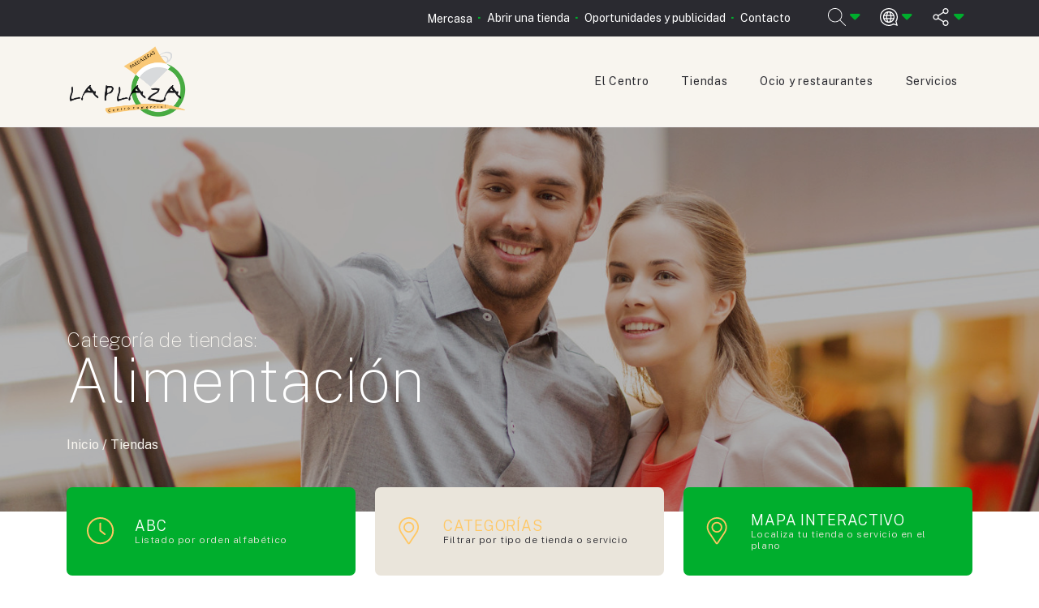

--- FILE ---
content_type: text/html; charset=UTF-8
request_url: https://www.centrocomerciallaplaza.com/categoria-tienda/alimentacion/
body_size: 16826
content:
<!DOCTYPE html>
<html class="no-js" lang="es-ES">
    <head>
        <meta http-equiv="Content-Type" content="text/html; charset=UTF-8">
                    <title>Alimentación &#8211; Categorías &#8211; La Plaza</title>
            <meta name="description" content="Centro Comercial">
                <meta http-equiv="X-UA-Compatible" content="IE=edge,chrome=1">
        <meta name="viewport" content="width=device-width, initial-scale=1">
        <meta name="twitter:site" content="@Mercasa_mercas" />
        <meta name="twitter:card" content="summary_large_image">
        <meta name="twitter:title" content="CASH AL CORTE">
        <meta name="twitter:description" content="Centro Comercial">

                            <meta name="twitter:image" content="https://www.centrocomerciallaplaza.com/wp-content/uploads/sites/9/2022/12/cashalcortelogo.jpg">
            <meta property="og:image" content="https://www.centrocomerciallaplaza.com/wp-content/uploads/sites/9/2022/12/cashalcortelogo.jpg">
                    
        <link rel="alternate" type="text/xml" title="La Plaza RSS 0.92 Feed" href="https://www.centrocomerciallaplaza.com/feed/rss/">
        <link rel="alternate" type="application/atom+xml" title="La Plaza Atom Feed" href="https://www.centrocomerciallaplaza.com/feed/atom/">
        <link rel="alternate" type="application/rss+xml" title="La Plaza RSS 2.0 Feed" href="https://www.centrocomerciallaplaza.com/feed/">
        <link rel="pingback" href="https://www.centrocomerciallaplaza.com/xmlrpc.php">
        <link rel="preconnect" href="https://fonts.googleapis.com">
        <link rel="preconnect" href="https://fonts.gstatic.com" crossorigin>
        <link href="https://fonts.googleapis.com/css2?family=Public+Sans:ital,wght@0,100;0,200;0,300;0,400;0,500;0,600;0,700;0,800;0,900;1,100;1,200;1,300;1,400;1,500;1,600;1,700;1,800;1,900&display=swap" rel="stylesheet"> 
        <style> :root{ --main: #00ae2d; --secondary: #ffc763; --background: #2a2a30; } </style><meta name='robots' content='max-image-preview:large' />
	<style>img:is([sizes="auto" i], [sizes^="auto," i]) { contain-intrinsic-size: 3000px 1500px }</style>
	<link rel="alternate" hreflang="es" href="https://www.centrocomerciallaplaza.com/categoria-tienda/alimentacion/" />
<link rel="alternate" hreflang="en" href="https://www.centrocomerciallaplaza.com/en/shop-category/food/" />
<link rel="alternate" hreflang="x-default" href="https://www.centrocomerciallaplaza.com/categoria-tienda/alimentacion/" />
<link rel='dns-prefetch' href='//cdnjs.cloudflare.com' />
<link rel='dns-prefetch' href='//cdn.jsdelivr.net' />
<link rel="alternate" type="application/rss+xml" title="La Plaza &raquo; Alimentación Categoría Feed" href="https://www.centrocomerciallaplaza.com/categoria-tienda/alimentacion/feed/" />
<link rel='stylesheet' id='wp-block-library-css' href='https://www.centrocomerciallaplaza.com/wp-includes/css/dist/block-library/style.min.css?ver=6.7.4' type='text/css' media='all' />
<style id='safe-svg-svg-icon-style-inline-css' type='text/css'>
.safe-svg-cover{text-align:center}.safe-svg-cover .safe-svg-inside{display:inline-block;max-width:100%}.safe-svg-cover svg{height:100%;max-height:100%;max-width:100%;width:100%}

</style>
<style id='classic-theme-styles-inline-css' type='text/css'>
/*! This file is auto-generated */
.wp-block-button__link{color:#fff;background-color:#32373c;border-radius:9999px;box-shadow:none;text-decoration:none;padding:calc(.667em + 2px) calc(1.333em + 2px);font-size:1.125em}.wp-block-file__button{background:#32373c;color:#fff;text-decoration:none}
</style>
<style id='global-styles-inline-css' type='text/css'>
:root{--wp--preset--aspect-ratio--square: 1;--wp--preset--aspect-ratio--4-3: 4/3;--wp--preset--aspect-ratio--3-4: 3/4;--wp--preset--aspect-ratio--3-2: 3/2;--wp--preset--aspect-ratio--2-3: 2/3;--wp--preset--aspect-ratio--16-9: 16/9;--wp--preset--aspect-ratio--9-16: 9/16;--wp--preset--color--black: #000000;--wp--preset--color--cyan-bluish-gray: #abb8c3;--wp--preset--color--white: #ffffff;--wp--preset--color--pale-pink: #f78da7;--wp--preset--color--vivid-red: #cf2e2e;--wp--preset--color--luminous-vivid-orange: #ff6900;--wp--preset--color--luminous-vivid-amber: #fcb900;--wp--preset--color--light-green-cyan: #7bdcb5;--wp--preset--color--vivid-green-cyan: #00d084;--wp--preset--color--pale-cyan-blue: #8ed1fc;--wp--preset--color--vivid-cyan-blue: #0693e3;--wp--preset--color--vivid-purple: #9b51e0;--wp--preset--gradient--vivid-cyan-blue-to-vivid-purple: linear-gradient(135deg,rgba(6,147,227,1) 0%,rgb(155,81,224) 100%);--wp--preset--gradient--light-green-cyan-to-vivid-green-cyan: linear-gradient(135deg,rgb(122,220,180) 0%,rgb(0,208,130) 100%);--wp--preset--gradient--luminous-vivid-amber-to-luminous-vivid-orange: linear-gradient(135deg,rgba(252,185,0,1) 0%,rgba(255,105,0,1) 100%);--wp--preset--gradient--luminous-vivid-orange-to-vivid-red: linear-gradient(135deg,rgba(255,105,0,1) 0%,rgb(207,46,46) 100%);--wp--preset--gradient--very-light-gray-to-cyan-bluish-gray: linear-gradient(135deg,rgb(238,238,238) 0%,rgb(169,184,195) 100%);--wp--preset--gradient--cool-to-warm-spectrum: linear-gradient(135deg,rgb(74,234,220) 0%,rgb(151,120,209) 20%,rgb(207,42,186) 40%,rgb(238,44,130) 60%,rgb(251,105,98) 80%,rgb(254,248,76) 100%);--wp--preset--gradient--blush-light-purple: linear-gradient(135deg,rgb(255,206,236) 0%,rgb(152,150,240) 100%);--wp--preset--gradient--blush-bordeaux: linear-gradient(135deg,rgb(254,205,165) 0%,rgb(254,45,45) 50%,rgb(107,0,62) 100%);--wp--preset--gradient--luminous-dusk: linear-gradient(135deg,rgb(255,203,112) 0%,rgb(199,81,192) 50%,rgb(65,88,208) 100%);--wp--preset--gradient--pale-ocean: linear-gradient(135deg,rgb(255,245,203) 0%,rgb(182,227,212) 50%,rgb(51,167,181) 100%);--wp--preset--gradient--electric-grass: linear-gradient(135deg,rgb(202,248,128) 0%,rgb(113,206,126) 100%);--wp--preset--gradient--midnight: linear-gradient(135deg,rgb(2,3,129) 0%,rgb(40,116,252) 100%);--wp--preset--font-size--small: 13px;--wp--preset--font-size--medium: 20px;--wp--preset--font-size--large: 36px;--wp--preset--font-size--x-large: 42px;--wp--preset--spacing--20: 0.44rem;--wp--preset--spacing--30: 0.67rem;--wp--preset--spacing--40: 1rem;--wp--preset--spacing--50: 1.5rem;--wp--preset--spacing--60: 2.25rem;--wp--preset--spacing--70: 3.38rem;--wp--preset--spacing--80: 5.06rem;--wp--preset--shadow--natural: 6px 6px 9px rgba(0, 0, 0, 0.2);--wp--preset--shadow--deep: 12px 12px 50px rgba(0, 0, 0, 0.4);--wp--preset--shadow--sharp: 6px 6px 0px rgba(0, 0, 0, 0.2);--wp--preset--shadow--outlined: 6px 6px 0px -3px rgba(255, 255, 255, 1), 6px 6px rgba(0, 0, 0, 1);--wp--preset--shadow--crisp: 6px 6px 0px rgba(0, 0, 0, 1);}:where(.is-layout-flex){gap: 0.5em;}:where(.is-layout-grid){gap: 0.5em;}body .is-layout-flex{display: flex;}.is-layout-flex{flex-wrap: wrap;align-items: center;}.is-layout-flex > :is(*, div){margin: 0;}body .is-layout-grid{display: grid;}.is-layout-grid > :is(*, div){margin: 0;}:where(.wp-block-columns.is-layout-flex){gap: 2em;}:where(.wp-block-columns.is-layout-grid){gap: 2em;}:where(.wp-block-post-template.is-layout-flex){gap: 1.25em;}:where(.wp-block-post-template.is-layout-grid){gap: 1.25em;}.has-black-color{color: var(--wp--preset--color--black) !important;}.has-cyan-bluish-gray-color{color: var(--wp--preset--color--cyan-bluish-gray) !important;}.has-white-color{color: var(--wp--preset--color--white) !important;}.has-pale-pink-color{color: var(--wp--preset--color--pale-pink) !important;}.has-vivid-red-color{color: var(--wp--preset--color--vivid-red) !important;}.has-luminous-vivid-orange-color{color: var(--wp--preset--color--luminous-vivid-orange) !important;}.has-luminous-vivid-amber-color{color: var(--wp--preset--color--luminous-vivid-amber) !important;}.has-light-green-cyan-color{color: var(--wp--preset--color--light-green-cyan) !important;}.has-vivid-green-cyan-color{color: var(--wp--preset--color--vivid-green-cyan) !important;}.has-pale-cyan-blue-color{color: var(--wp--preset--color--pale-cyan-blue) !important;}.has-vivid-cyan-blue-color{color: var(--wp--preset--color--vivid-cyan-blue) !important;}.has-vivid-purple-color{color: var(--wp--preset--color--vivid-purple) !important;}.has-black-background-color{background-color: var(--wp--preset--color--black) !important;}.has-cyan-bluish-gray-background-color{background-color: var(--wp--preset--color--cyan-bluish-gray) !important;}.has-white-background-color{background-color: var(--wp--preset--color--white) !important;}.has-pale-pink-background-color{background-color: var(--wp--preset--color--pale-pink) !important;}.has-vivid-red-background-color{background-color: var(--wp--preset--color--vivid-red) !important;}.has-luminous-vivid-orange-background-color{background-color: var(--wp--preset--color--luminous-vivid-orange) !important;}.has-luminous-vivid-amber-background-color{background-color: var(--wp--preset--color--luminous-vivid-amber) !important;}.has-light-green-cyan-background-color{background-color: var(--wp--preset--color--light-green-cyan) !important;}.has-vivid-green-cyan-background-color{background-color: var(--wp--preset--color--vivid-green-cyan) !important;}.has-pale-cyan-blue-background-color{background-color: var(--wp--preset--color--pale-cyan-blue) !important;}.has-vivid-cyan-blue-background-color{background-color: var(--wp--preset--color--vivid-cyan-blue) !important;}.has-vivid-purple-background-color{background-color: var(--wp--preset--color--vivid-purple) !important;}.has-black-border-color{border-color: var(--wp--preset--color--black) !important;}.has-cyan-bluish-gray-border-color{border-color: var(--wp--preset--color--cyan-bluish-gray) !important;}.has-white-border-color{border-color: var(--wp--preset--color--white) !important;}.has-pale-pink-border-color{border-color: var(--wp--preset--color--pale-pink) !important;}.has-vivid-red-border-color{border-color: var(--wp--preset--color--vivid-red) !important;}.has-luminous-vivid-orange-border-color{border-color: var(--wp--preset--color--luminous-vivid-orange) !important;}.has-luminous-vivid-amber-border-color{border-color: var(--wp--preset--color--luminous-vivid-amber) !important;}.has-light-green-cyan-border-color{border-color: var(--wp--preset--color--light-green-cyan) !important;}.has-vivid-green-cyan-border-color{border-color: var(--wp--preset--color--vivid-green-cyan) !important;}.has-pale-cyan-blue-border-color{border-color: var(--wp--preset--color--pale-cyan-blue) !important;}.has-vivid-cyan-blue-border-color{border-color: var(--wp--preset--color--vivid-cyan-blue) !important;}.has-vivid-purple-border-color{border-color: var(--wp--preset--color--vivid-purple) !important;}.has-vivid-cyan-blue-to-vivid-purple-gradient-background{background: var(--wp--preset--gradient--vivid-cyan-blue-to-vivid-purple) !important;}.has-light-green-cyan-to-vivid-green-cyan-gradient-background{background: var(--wp--preset--gradient--light-green-cyan-to-vivid-green-cyan) !important;}.has-luminous-vivid-amber-to-luminous-vivid-orange-gradient-background{background: var(--wp--preset--gradient--luminous-vivid-amber-to-luminous-vivid-orange) !important;}.has-luminous-vivid-orange-to-vivid-red-gradient-background{background: var(--wp--preset--gradient--luminous-vivid-orange-to-vivid-red) !important;}.has-very-light-gray-to-cyan-bluish-gray-gradient-background{background: var(--wp--preset--gradient--very-light-gray-to-cyan-bluish-gray) !important;}.has-cool-to-warm-spectrum-gradient-background{background: var(--wp--preset--gradient--cool-to-warm-spectrum) !important;}.has-blush-light-purple-gradient-background{background: var(--wp--preset--gradient--blush-light-purple) !important;}.has-blush-bordeaux-gradient-background{background: var(--wp--preset--gradient--blush-bordeaux) !important;}.has-luminous-dusk-gradient-background{background: var(--wp--preset--gradient--luminous-dusk) !important;}.has-pale-ocean-gradient-background{background: var(--wp--preset--gradient--pale-ocean) !important;}.has-electric-grass-gradient-background{background: var(--wp--preset--gradient--electric-grass) !important;}.has-midnight-gradient-background{background: var(--wp--preset--gradient--midnight) !important;}.has-small-font-size{font-size: var(--wp--preset--font-size--small) !important;}.has-medium-font-size{font-size: var(--wp--preset--font-size--medium) !important;}.has-large-font-size{font-size: var(--wp--preset--font-size--large) !important;}.has-x-large-font-size{font-size: var(--wp--preset--font-size--x-large) !important;}
:where(.wp-block-post-template.is-layout-flex){gap: 1.25em;}:where(.wp-block-post-template.is-layout-grid){gap: 1.25em;}
:where(.wp-block-columns.is-layout-flex){gap: 2em;}:where(.wp-block-columns.is-layout-grid){gap: 2em;}
:root :where(.wp-block-pullquote){font-size: 1.5em;line-height: 1.6;}
</style>
<link rel='stylesheet' id='contact-form-7-css' href='https://www.centrocomerciallaplaza.com/wp-content/plugins/contact-form-7/includes/css/styles.css?ver=6.0.4' type='text/css' media='all' />
<link rel='stylesheet' id='dashicons-css' href='https://www.centrocomerciallaplaza.com/wp-includes/css/dashicons.min.css?ver=6.7.4' type='text/css' media='all' />
<link rel='stylesheet' id='mmenu-css' href='https://www.centrocomerciallaplaza.com/wp-content/plugins/mmenu/css/mmenu.css?ver=3' type='text/css' media='all' />
<link rel='stylesheet' id='wpml-blocks-css' href='https://www.centrocomerciallaplaza.com/wp-content/plugins/sitepress-multilingual-cms/dist/css/blocks/styles.css?ver=4.6.15' type='text/css' media='all' />
<link rel='stylesheet' id='wpml-legacy-horizontal-list-0-css' href='https://www.centrocomerciallaplaza.com/wp-content/plugins/sitepress-multilingual-cms/templates/language-switchers/legacy-list-horizontal/style.min.css?ver=1' type='text/css' media='all' />
<link rel='stylesheet' id='bootstrap-style-css' href='https://cdn.jsdelivr.net/npm/bootstrap@5.0.2/dist/css/bootstrap.min.css?ver=6.7.4' type='text/css' media='all' />
<link rel='stylesheet' id='fontawesome-css' href='https://cdnjs.cloudflare.com/ajax/libs/font-awesome/6.5.1/css/all.min.css?ver=6.7.4' type='text/css' media='all' />
<link rel='stylesheet' id='swipercss-css' href='https://cdnjs.cloudflare.com/ajax/libs/Swiper/7.4.1/swiper-bundle.css?ver=6.7.4' type='text/css' media='all' />
<link rel='stylesheet' id='mercasa-cc-style-css' href='https://www.centrocomerciallaplaza.com/wp-content/themes/mercasa/style.css?ver=1.017' type='text/css' media='all' />
<script type="text/javascript" id="wpml-cookie-js-extra">
/* <![CDATA[ */
var wpml_cookies = {"wp-wpml_current_language":{"value":"es","expires":1,"path":"\/"}};
var wpml_cookies = {"wp-wpml_current_language":{"value":"es","expires":1,"path":"\/"}};
/* ]]> */
</script>
<script type="text/javascript" src="https://www.centrocomerciallaplaza.com/wp-content/plugins/sitepress-multilingual-cms/res/js/cookies/language-cookie.js?ver=4.6.15" id="wpml-cookie-js" defer="defer" data-wp-strategy="defer"></script>
<script type="text/javascript" src="https://www.centrocomerciallaplaza.com/wp-includes/js/jquery/jquery.min.js?ver=3.7.1" id="jquery-core-js"></script>
<script type="text/javascript" src="https://www.centrocomerciallaplaza.com/wp-includes/js/jquery/jquery-migrate.min.js?ver=3.4.1" id="jquery-migrate-js"></script>
<script type="text/javascript" src="https://www.centrocomerciallaplaza.com/wp-content/plugins/mmenu/js/mmenu.js?ver=3" id="mmenu-js"></script>
<script type="text/javascript" src="https://cdnjs.cloudflare.com/ajax/libs/Swiper/7.4.1/swiper-bundle.min.js?ver=6.7.4" id="swiperjs-js"></script>
<script type="text/javascript" src="https://cdnjs.cloudflare.com/ajax/libs/waypoints/2.0.5/waypoints.min.js?ver=1.017" id="jquery-waypoints-js"></script>
<link rel="https://api.w.org/" href="https://www.centrocomerciallaplaza.com/wp-json/" /><link rel="EditURI" type="application/rsd+xml" title="RSD" href="https://www.centrocomerciallaplaza.com/xmlrpc.php?rsd" />
<meta name="generator" content="WordPress 6.7.4" />
<meta name="generator" content="WPML ver:4.6.15 stt:1,2;" />
 
            <meta name="DC.Title" content="CASH AL CORTE">
            <meta name="DC.Publisher" content="La Plaza">
            <meta name="DC.Language" scheme="UTF-8" content="es">
            <meta property="og:title" content="CASH AL CORTE" />
        <link rel="icon" href="https://www.centrocomerciallaplaza.com/wp-content/uploads/sites/9/2022/12/la-plaza-1.png" sizes="32x32" />
<link rel="icon" href="https://www.centrocomerciallaplaza.com/wp-content/uploads/sites/9/2022/12/la-plaza-1.png" sizes="192x192" />
<link rel="apple-touch-icon" href="https://www.centrocomerciallaplaza.com/wp-content/uploads/sites/9/2022/12/la-plaza-1.png" />
<meta name="msapplication-TileImage" content="https://www.centrocomerciallaplaza.com/wp-content/uploads/sites/9/2022/12/la-plaza-1.png" />
        <!-- Google Tag Manager -->
        <script>(function(w,d,s,l,i){w[l]=w[l]||[];w[l].push({'gtm.start':
        new Date().getTime(),event:'gtm.js'});var f=d.getElementsByTagName(s)[0],
        j=d.createElement(s),dl=l!='dataLayer'?'&l='+l:'';j.async=true;j.src=
        'https://www.googletagmanager.com/gtm.js?id='+i+dl;f.parentNode.insertBefore(j,f);
        })(window,document,'script','dataLayer','GTM-N5CRZVBB');</script>
        <!-- End Google Tag Manager -->
    </head>
    <body class=""> 
        <!-- Google Tag Manager (noscript) -->
        <noscript><iframe src="https://www.googletagmanager.com/ns.html?id=GTM-N5CRZVBB"
        height="0" width="0" style="display:none;visibility:hidden"></iframe></noscript>
        <!-- End Google Tag Manager (noscript) -->      
        <header id="top">
            <section class="top--bar background">
                <div class="container">
                                        <div class="top--actions">
                        <div id="menu-location-preheader-menu" class="preheader-menu-container"><ul id="menu-preheader-menu" class="preheader-menu"><li id="menu-item-487" class="menu-item menu-item-type-post_type menu-item-object-page menu-item-487"><a href="https://www.centrocomerciallaplaza.com/mercasa/">Mercasa</a></li>
<li id="menu-item-179" class="menu-item menu-item-type-post_type menu-item-object-page menu-item-179"><a href="https://www.centrocomerciallaplaza.com/abrir-una-tienda/">Abrir una tienda</a></li>
<li id="menu-item-426" class="menu-item menu-item-type-post_type menu-item-object-page menu-item-426"><a href="https://www.centrocomerciallaplaza.com/oportunidades-y-publicidad/">Oportunidades y publicidad</a></li>
<li id="menu-item-181" class="menu-item menu-item-type-post_type menu-item-object-page menu-item-181"><a href="https://www.centrocomerciallaplaza.com/contacto/">Contacto</a></li>
</ul></div>                        <ul>
                            <li class="has-childs">
                                <div class="search-tab">
                                    <svg id="open-search-form">
                                        <use xlink:href="#lupa" />
                                    </svg> 
                                </div>
                                <ul>
                                    <div class="container">
                                        <div id="searchform-wrapper">
                                            <form method="get" id="searchform" action="https://www.centrocomerciallaplaza.com/">
    <input type="text" id="s" name="s" placeholder="Buscar..." value="">
    <input type="submit" value="Buscar">
</form>                                        </div>
                                    </div>
                                </ul>               
                            </li>
                            <li class="has-childs" id="language-selector">
                                <div class="lg-selector">
                                    <svg>
                                        <use xlink:href="#language" />
                                    </svg> 
                                </div>
                                <ul>
                                    <div class="container">
                                        <label>Idioma:</label>
                                        
<div class="wpml-ls-statics-shortcode_actions wpml-ls wpml-ls-legacy-list-horizontal">
	<ul><li class="wpml-ls-slot-shortcode_actions wpml-ls-item wpml-ls-item-es wpml-ls-current-language wpml-ls-first-item wpml-ls-item-legacy-list-horizontal">
				<a href="https://www.centrocomerciallaplaza.com/categoria-tienda/alimentacion/" class="wpml-ls-link">
                    <span class="wpml-ls-native">Español</span></a>
			</li><li class="wpml-ls-slot-shortcode_actions wpml-ls-item wpml-ls-item-en wpml-ls-last-item wpml-ls-item-legacy-list-horizontal">
				<a href="https://www.centrocomerciallaplaza.com/en/shop-category/food/" class="wpml-ls-link">
                    <span class="wpml-ls-native" lang="en">English</span></a>
			</li></ul>
</div>
                                    </div>
                                </ul>
                            </li>
                                                            <li class="has-childs">
                                    <div class="share-web">
                                        <svg>
                                            <use xlink:href="#share" />
                                        </svg> 
                                    </div>
                                    <ul>
                                        <div class="container">
                                            <label>Visítanos en...</label>
                                             <li><a target="_blank" href="https://www.facebook.com/profile.php?id=100089817696243"><i class="fab fa-facebook-f"></i></a></li>                                                                                                                                                                                                                         </div>
                                    </ul>
                                </li>
                                                    </ul>
                    </div>
                </div>
            </section>  

            <section class="mainnav--wrapper">
                <div class="container">
                    <div class="main--nav">
                        <div class="logo--wrapper">
                            <div class="logo">
                                <a href="https://www.centrocomerciallaplaza.com">
                                    <img src = "https://www.centrocomerciallaplaza.com/wp-content/uploads/sites/9/2022/12/la-plaza.png" alt="Logotipo del centro comercial">
                                </a>
                            </div>
                        </div>
                        <div class="nav--wrapper">
                            <div id="menu-location-header-menu" class="menu-header-menu-container"><ul id="desktop-menu" class="menu"><li id="menu-item-165" class="menu-item menu-item-type-post_type menu-item-object-page menu-item-165"><a href="https://www.centrocomerciallaplaza.com/el-centro/">El Centro</a></li>
<li id="menu-item-190" class="menu-item menu-item-type-post_type_archive menu-item-object-tienda menu-item-190"><a href="https://www.centrocomerciallaplaza.com/tienda/">Tiendas</a></li>
<li id="menu-item-191" class="menu-item menu-item-type-post_type_archive menu-item-object-ocio-y-restaurantes menu-item-191"><a href="https://www.centrocomerciallaplaza.com/ocio-y-restaurantes/">Ocio y restaurantes</a></li>
<li id="menu-item-198" class="menu-item menu-item-type-post_type_archive menu-item-object-servicio menu-item-198"><a href="https://www.centrocomerciallaplaza.com/servicios/">Servicios</a></li>
</ul></div>                             <div id="menu-location-mobile-menu" class="menu-main-menu-container"><ul id="mobile-menu" class="menu"><li id="menu-item-182" class="menu-item menu-item-type-post_type menu-item-object-page menu-item-home menu-item-182"><a href="https://www.centrocomerciallaplaza.com/">Inicio</a></li>
<li id="menu-item-183" class="menu-item menu-item-type-post_type menu-item-object-page menu-item-183"><a href="https://www.centrocomerciallaplaza.com/el-centro/">El Centro</a></li>
<li id="menu-item-188" class="menu-item menu-item-type-post_type_archive menu-item-object-tienda menu-item-188"><a href="https://www.centrocomerciallaplaza.com/tienda/">Tiendas</a></li>
<li id="menu-item-189" class="menu-item menu-item-type-post_type_archive menu-item-object-ocio-y-restaurantes menu-item-189"><a href="https://www.centrocomerciallaplaza.com/ocio-y-restaurantes/">Ocio y restaurantes</a></li>
<li id="menu-item-197" class="menu-item menu-item-type-post_type_archive menu-item-object-servicio menu-item-197"><a href="https://www.centrocomerciallaplaza.com/servicios/">Servicios</a></li>
<li id="menu-item-186" class="menu-item menu-item-type-post_type menu-item-object-page menu-item-186"><a href="https://www.centrocomerciallaplaza.com/abrir-una-tienda/">Abrir una tienda</a></li>
<li id="menu-item-424" class="menu-item menu-item-type-post_type menu-item-object-page menu-item-424"><a href="https://www.centrocomerciallaplaza.com/oportunidades-y-publicidad/">Oportunidades y publicidad</a></li>
<li id="menu-item-185" class="menu-item menu-item-type-post_type menu-item-object-page menu-item-185"><a href="https://www.centrocomerciallaplaza.com/contacto/">Contacto</a></li>
<li id="menu-item-488" class="menu-item menu-item-type-post_type menu-item-object-page menu-item-488"><a href="https://www.centrocomerciallaplaza.com/mercasa/">Mercasa</a></li>
</ul></div>                            <svg id="menu-trigger" class="icon mobile-icon">
                                <use xlink:href="#menu-toggle" />
                            </svg>
                        </div>
                    </div>
                </div>
            </section>

        </header> 
<div class="archive-page">
    <!-- Page title -->
    
<section class="page--title big" style="background-image:url(https://www.centrocomerciallaplaza.com/wp-content/uploads/sites/9/2022/12/tiendas-cabecera.jpg);">
	<div class="container">
		<div class="row">
			<div class="col-md-12">
				<h1 class="color-white">
											<span>Categoría de tiendas:</span>
						Alimentación									</h1>
				
<div class="breadcrumbs">
   <a class="home-link" href="https://www.centrocomerciallaplaza.com"><span class="home-text">Inicio</span></a> / <a class="archive-link" href="https://www.centrocomerciallaplaza.com/tienda/"><span class="category-text">Tiendas</span></a></div>			</div>
		
		</div>
	</div>
</section> 
     
        <section class="top-quicklinks">        
            <div class="container">
                <div class="row justify-content-center">
                    <div class="col-lg-4">
                        <a href="https://www.centrocomerciallaplaza.com/tienda/" class="iconized-quicklink ">
                            <svg><use xlink:href="#reloj" /></svg>
                            <div class="quicklink-text">
                                ABC                                <span> Listado por orden alfabético</span>
                            </div>
                        </a>
                    </div>
                                            <div class="col-lg-4">
                            <a href="https://www.centrocomerciallaplaza.com/categoria-tienda/alimentacion/" class="iconized-quicklink active">
                                <svg><use xlink:href="#lugar" /></svg>
                                <div class="quicklink-text">
                                    Categorías                                    <span> 
                                        Filtrar por tipo de tienda o servicio                                    </span>
                                </div>
                            </a>
                        </div>
                                                                                    <div class="col-lg-4">
                            <a href="https://www.centrocomerciallaplaza.com/mapa-interactivo/" class="iconized-quicklink">
                                <svg><use xlink:href="#lugar" /></svg>
                                <div class="quicklink-text">
                                    Mapa interactivo                                    <span> 
                                        Localiza tu tienda o servicio en el plano                                    </span>
                                </div>
                            </a>
                        </div>
                                        
                </div>
            </div>
        </section> 
                            <section class="categories">
                <div class="container">
                    <div class="row">
                                                    <div class="col-lg-3 col-md-4 col-sm-6 p-md-3 p-2">
                                <a href="https://www.centrocomerciallaplaza.com/categoria-tienda/alimentacion//#resultados" class="category-link active">Alimentación</a>
                            </div>
                                                    <div class="col-lg-3 col-md-4 col-sm-6 p-md-3 p-2">
                                <a href="https://www.centrocomerciallaplaza.com/categoria-tienda/supermercado//#resultados" class="category-link ">Supermercado</a>
                            </div>
                                            </div>
                </div>
            </section>
                <div class="wrapper" id="resultados">
                    <div class="container">
                <div class="row">
                                            <div class="col-xl-3 col-lg-4 col-md-6 col-12">
                            <article id="post-562" class="post">
                                <div class="new-box">
                                    <div class="cat">
                                        <a href="https://www.centrocomerciallaplaza.com/categoria-tienda/alimentacion/"><span>Alimentación</span></a>                                    </div>
                                    <a href="https://www.centrocomerciallaplaza.com/tienda/cash-al-corte/" rel="bookmark" title="Enlace permanente a CASH AL CORTE">
                                        <div class="img-wrapper">
                                            <img width="217" height="185" src="https://www.centrocomerciallaplaza.com/wp-content/uploads/sites/9/2022/12/cashalcortelogo.jpg" class="logo-image wp-post-image" alt="" decoding="async" />                                        </div>
                                        <h3>
                                            CASH AL CORTE                                        </h3>
                                    </a>   
                                </div>
                            </article>
                        </div>
                                    </div>
            </div>

                
                
    </div><!-- .wrapper -->
</div>
        
        <div class="prefooter">
                            <div class="map">
                    <div class="container">
                        <div class="row">
                            <div class="col-12">
                                <iframe src="https://www.google.com/maps/embed?pb=!1m18!1m12!1m3!1d3106.259177786274!2d-6.96819518465039!3d38.87231167957453!2m3!1f0!2f0!3f0!3m2!1i1024!2i768!4f13.1!3m3!1m2!1s0xd16e42d5ea5aecf%3A0x1b53f81ddf60865f!2sCentro%20Comercial%20la%20Plaza!5e0!3m2!1ses!2ses!4v1670583219327!5m2!1ses!2ses" frameborder="0" style="border:0;" allowfullscreen=""></iframe>
                            </div>
                        </div>
                    </div>
                </div>    
                                         <div class="location">
                    <div class="container">
                        <div class="row">
                            <div class="col-12">
                                <div class="location-link">
                                    <svg class="color-main"><use xlink:href="#mapa" /></svg>
                                    <h2><a href="https://www.google.es/maps?q=centro+comercial+la+plaza+badajoz&amp;iflsig=AJiK0e8AAAAAY5Mhq9UnWLmyevO8Tutz1DqAPaMJHx5e&amp;uact=5&amp;gs_lcp=[base64]&amp;um=1&amp;ie=UTF-8&amp;sa=X&amp;ved=2ahUKEwiWwcuzr-z7AhWBhc4BHUGUDLIQ_AUoAXoECAEQAw" target="_blank">Como llegar</a></h2>
                                </div>
                            </div>
                        </div>
                    </div>
                </div>    
                    </div>
        <footer class="background color-white">
            <div class="container">
                <div class="row">
                    <div class="col-md-6 col-lg-3">
                        <p class="color-secondary">Contacto</p>
                        <p class="small">
                            Centro Comercial La Plaza<br />
Avda. Antonio Cuellar Gragera, s/n.<br />
06003-Badajoz<br />
                        </p>
                        <p class="small">
                            <a href="tel:+34 924 20 70 54 ">+34 924 20 70 54 </a>                        </p>
                        <p class="small email">
                            <a href="mailto:cclaplazaba@mercasa.es">cclaplazaba@mercasa.es</a>                        </p>
                    </div>
                    <div class="col-lg-6">
                        <div id="menu-location-mobile-menu" class="menu-main-menu-container"><ul id="footer-menu" class="menu"><li class="menu-item menu-item-type-post_type menu-item-object-page menu-item-home menu-item-182"><a href="https://www.centrocomerciallaplaza.com/">Inicio</a></li>
<li class="menu-item menu-item-type-post_type menu-item-object-page menu-item-183"><a href="https://www.centrocomerciallaplaza.com/el-centro/">El Centro</a></li>
<li class="menu-item menu-item-type-post_type_archive menu-item-object-tienda menu-item-188"><a href="https://www.centrocomerciallaplaza.com/tienda/">Tiendas</a></li>
<li class="menu-item menu-item-type-post_type_archive menu-item-object-ocio-y-restaurantes menu-item-189"><a href="https://www.centrocomerciallaplaza.com/ocio-y-restaurantes/">Ocio y restaurantes</a></li>
<li class="menu-item menu-item-type-post_type_archive menu-item-object-servicio menu-item-197"><a href="https://www.centrocomerciallaplaza.com/servicios/">Servicios</a></li>
<li class="menu-item menu-item-type-post_type menu-item-object-page menu-item-186"><a href="https://www.centrocomerciallaplaza.com/abrir-una-tienda/">Abrir una tienda</a></li>
<li class="menu-item menu-item-type-post_type menu-item-object-page menu-item-424"><a href="https://www.centrocomerciallaplaza.com/oportunidades-y-publicidad/">Oportunidades y publicidad</a></li>
<li class="menu-item menu-item-type-post_type menu-item-object-page menu-item-185"><a href="https://www.centrocomerciallaplaza.com/contacto/">Contacto</a></li>
<li class="menu-item menu-item-type-post_type menu-item-object-page menu-item-488"><a href="https://www.centrocomerciallaplaza.com/mercasa/">Mercasa</a></li>
</ul></div>                    </div>
                    <div class="col-md-6 col-lg-3">
                        <p class="color-secondary">La Plaza</p>
                        <p class="small">
                            El Centro Comercial La Plaza refleja las necesidades de los vecinos del barrio de Pardaleras de Badajoz, aunque su situación privilegiada atrae clientes de las zonas próximas.                        </p>
                        <ul class="social">
                                                         <li><a target="_blank" class="color-white" href="https://www.facebook.com/profile.php?id=100089817696243"><i class="fab fa-facebook-f"></i></a></li>                                                                                                                                         </ul>
                    </div>
                </div>
            </div>
        </footer>
                            <script type="text/javascript" src="https://www.centrocomerciallaplaza.com/wp-includes/js/dist/hooks.min.js?ver=4d63a3d491d11ffd8ac6" id="wp-hooks-js"></script>
<script type="text/javascript" src="https://www.centrocomerciallaplaza.com/wp-includes/js/dist/i18n.min.js?ver=5e580eb46a90c2b997e6" id="wp-i18n-js"></script>
<script type="text/javascript" id="wp-i18n-js-after">
/* <![CDATA[ */
wp.i18n.setLocaleData( { 'text direction\u0004ltr': [ 'ltr' ] } );
/* ]]> */
</script>
<script type="text/javascript" src="https://www.centrocomerciallaplaza.com/wp-content/plugins/contact-form-7/includes/swv/js/index.js?ver=6.0.4" id="swv-js"></script>
<script type="text/javascript" id="contact-form-7-js-translations">
/* <![CDATA[ */
( function( domain, translations ) {
	var localeData = translations.locale_data[ domain ] || translations.locale_data.messages;
	localeData[""].domain = domain;
	wp.i18n.setLocaleData( localeData, domain );
} )( "contact-form-7", {"translation-revision-date":"2025-02-18 08:30:17+0000","generator":"GlotPress\/4.0.1","domain":"messages","locale_data":{"messages":{"":{"domain":"messages","plural-forms":"nplurals=2; plural=n != 1;","lang":"es"},"This contact form is placed in the wrong place.":["Este formulario de contacto est\u00e1 situado en el lugar incorrecto."],"Error:":["Error:"]}},"comment":{"reference":"includes\/js\/index.js"}} );
/* ]]> */
</script>
<script type="text/javascript" id="contact-form-7-js-before">
/* <![CDATA[ */
var wpcf7 = {
    "api": {
        "root": "https:\/\/www.centrocomerciallaplaza.com\/wp-json\/",
        "namespace": "contact-form-7\/v1"
    }
};
/* ]]> */
</script>
<script type="text/javascript" src="https://www.centrocomerciallaplaza.com/wp-content/plugins/contact-form-7/includes/js/index.js?ver=6.0.4" id="contact-form-7-js"></script>
<script type="text/javascript" src="https://www.centrocomerciallaplaza.com/wp-content/themes/mercasa/assets/javascript/javascript.js?ver=1.017" id="javascript-js"></script>
        <div class="nondisplayed">
            <?xml version="1.0" encoding="UTF-8"?><!DOCTYPE svg PUBLIC "-//W3C//DTD SVG 1.1//EN" "http://www.w3.org/Graphics/SVG/1.1/DTD/svg11.dtd"><svg xmlns="http://www.w3.org/2000/svg" xmlns:xlink="http://www.w3.org/1999/xlink"><defs><path id="a" d="M0 0h63.161v35.81H0z"/><path id="c" d="M0 35.81h63.162V0H0z"/><path id="a" d="M0 0h28.407v34.434H0z"/><path id="a" d="M0 0h52.071v27H0z"/><path id="a" d="M0 0h30v26H0z"/><path id="a" d="M.148.003H15.58v18.876H.148z"/><path id="c" d="M.112.017h15.434v18.877H.112z"/><path id="a" d="M0 0h37.227v42H0z"/><path id="a" d="M0 0h54.415v44.19H0z"/><path id="c" d="M0 44.191h54.415V0H0z"/></defs><symbol id="autobus" viewBox="0 0 63 36"><g fill-rule="evenodd"><path d="M47.813 20.809h-1.634a.815.815 0 0 0 0 1.628h1.634a.815.815 0 0 0 0-1.628"/><mask id="b" fill="#fff"><use xlink:href="#a"/></mask><path d="M61.412 19.365c-9.06-.418-12.612-2.096-13.922-3.058a1.23 1.23 0 0 1-.497-.989V5.396h12.563l.02.092 1.932 9.79a1.336 1.336 0 0 1 .024.23l.001 3.862-.12-.005zm.121 7.98c0 .918-.747 1.665-1.664 1.665h-2.652l-.016-.098c-.443-2.894-2.987-5.075-5.917-5.075-2.93 0-5.473 2.181-5.917 5.075l-.014.098H17.808l-.016-.098c-.443-2.894-2.987-5.075-5.917-5.075-2.93 0-5.473 2.181-5.917 5.075l-.015.098H2.9a1.275 1.275 0 0 1-1.273-1.274V2.901c0-.703.572-1.273 1.273-1.273h54.874c.6 0 1.122.428 1.24 1.019l.22 1.122h-12.34a1.53 1.53 0 0 0-1.53 1.526v10.023c0 .907.434 1.767 1.162 2.3 1.789 1.315 5.825 2.967 14.897 3.377l.11.005v6.346zm-10.249 6.838a4.363 4.363 0 0 1-4.358-4.359 4.364 4.364 0 0 1 4.358-4.36 4.364 4.364 0 0 1 4.36 4.36 4.364 4.364 0 0 1-4.36 4.359zm-39.409 0a4.363 4.363 0 0 1-4.358-4.359 4.364 4.364 0 0 1 4.358-4.36 4.365 4.365 0 0 1 4.36 4.36 4.364 4.364 0 0 1-4.36 4.359zM63.158 15.41v-.001a2.88 2.88 0 0 0-.052-.447L60.61 2.332A2.897 2.897 0 0 0 57.774 0H2.9C2.125 0 1.397.302.85.85A2.878 2.878 0 0 0 0 2.9v24.837c0 1.6 1.302 2.9 2.9 2.9h3.043l.015.098c.444 2.894 2.988 5.075 5.917 5.075 2.93 0 5.474-2.18 5.917-5.075l.016-.098h27.544l.015.098c.444 2.894 2.987 5.075 5.917 5.075 2.93 0 5.474-2.18 5.917-5.075l.016-.098h2.652a3.295 3.295 0 0 0 3.293-3.291V15.522c0-.038-.002-.075-.004-.112z" mask="url(#b)"/><mask id="d" fill="#fff"><use xlink:href="#c"/></mask><path d="M14.072 15.33h6.704V5.395h-6.704v9.935zm-8.331 0h6.703V5.395H5.741v9.935zM21.036 3.768H5.48c-.753 0-1.367.613-1.367 1.367v10.457c0 .754.614 1.367 1.367 1.367h15.556c.753 0 1.367-.613 1.367-1.367V5.135c0-.754-.614-1.367-1.367-1.367zM41.174 15.33h-6.703V5.396h6.703v9.936zm-8.33 0h-6.703V5.397h6.703v9.933zm8.592-11.562H25.88c-.754 0-1.367.613-1.367 1.367v10.457c0 .753.613 1.366 1.367 1.366h15.556c.754 0 1.367-.613 1.367-1.366V5.135c0-.754-.613-1.367-1.367-1.367z" mask="url(#d)"/></g></symbol><symbol id="bolsa" viewBox="0 0 29 35"><g fill-rule="evenodd"><mask id="b" fill="#fff"><use xlink:href="#a"/></mask><path d="m2.06 32.467 1.96-21.83h3.764v2.518a.985.985 0 0 0 1.968 0v-2.518h8.902v2.518a.985.985 0 0 0 1.968 0v-2.518h3.76l1.96 21.83H2.06zM9.752 6.419a4.456 4.456 0 0 1 4.45-4.451 4.456 4.456 0 0 1 4.452 4.45v2.253H9.752V6.419zM28.407 33.45c0-.053-.005-.108-.013-.16l-.003-.02-2.128-23.704a.979.979 0 0 0-.98-.896h-4.661V6.419A6.427 6.427 0 0 0 14.202 0a6.427 6.427 0 0 0-6.418 6.418v2.253H3.12a.979.979 0 0 0-.98.896L.004 33.361a.986.986 0 0 0 .98 1.072H27.42a.986.986 0 0 0 .987-.983z" mask="url(#b)"/></g></symbol><symbol id="bus" viewBox="0 0 599.689 599.689"><path d="M448.776 361.161c-20.581 0-37.326 16.744-37.326 37.326 0 20.581 16.744 37.326 37.326 37.326 20.581 0 37.326-16.744 37.326-37.326s-16.744-37.326-37.326-37.326zm0 57.081c-10.894 0-19.757-8.863-19.757-19.757s8.863-19.757 19.757-19.757 19.757 8.863 19.757 19.757-8.863 19.757-19.757 19.757zM118.463 361.161c-20.581 0-37.326 16.744-37.326 37.326 0 20.581 16.744 37.326 37.326 37.326s37.326-16.744 37.326-37.326-16.744-37.326-37.326-37.326zm0 57.081c-10.894 0-19.757-8.863-19.757-19.757s8.863-19.757 19.757-19.757 19.757 8.863 19.757 19.757-8.864 19.757-19.757 19.757z"/><path d="M585.834 195.956a8.785 8.785 0 0 0-8.366-6.106h-29.143l-4.072-13.881v-.001l-2.83-9.648a9.07 9.07 0 0 0-.205-.616c-6.823-18.164-24.443-30.368-43.847-30.368H22.565C10.123 135.338 0 145.46 0 157.902v226.803c0 12.442 10.123 22.565 22.565 22.565H53.2c4.31 32.178 31.925 57.081 65.262 57.081s60.953-24.903 65.262-57.081h199.788c4.31 32.178 31.925 57.081 65.262 57.081s60.953-24.903 65.262-57.081h43.908c12.442 0 22.565-10.123 22.565-22.565v-60.701c0-21.791-3.866-43.188-11.491-63.603l-15.543-52.982h17.578l11.476 35.844a8.788 8.788 0 0 0 8.364 6.108c5.961 0 10.179-5.811 8.369-11.465zm-23.086 120.111h-48.074c-3.692 0-7.31-1.272-10.188-3.584l-43.335-34.803c-1.806-1.45-3.764-2.677-5.812-3.721v-86.734h73.909l23.006 78.429c1.066 3.665 9.123 22.269 10.494 50.413zm-218.305-45.843v-20.556a8.784 8.784 0 0 0-8.784-8.784 8.783 8.783 0 0 0-8.784 8.784v20.556h-15.712v-82.999h15.712v21.449a8.784 8.784 0 0 0 8.784 8.784 8.783 8.783 0 0 0 8.784-8.784v-21.449h60.044v82.999zm-110.894 0v-82.999h60.044v82.999zm-110.895 0v-82.999h60.044v82.999zm-105.085 0v-82.999h54.235v82.999zm71.804-82.998h15.712v82.999H89.373zm110.893 0h15.714v82.999h-15.714zm221.79 0h15.714v82.999h-15.714zM17.569 157.902c0-2.708 2.287-4.997 4.997-4.997h474.807c11.31 0 21.708 6.73 26.451 16.751H17.571v-11.755h-.002zm100.894 288.881c-26.631 0-48.297-21.666-48.297-48.297s21.666-48.297 48.297-48.297 48.297 21.666 48.297 48.297-21.666 48.297-48.297 48.297zm330.313 0c-26.631 0-48.297-21.666-48.297-48.297s21.666-48.297 48.297-48.297 48.297 21.666 48.297 48.297-21.665 48.297-48.297 48.297zm109.171-57.082h-43.888c-4.341-32.47-32.275-57.081-65.282-57.081-33.546 0-61.017 25.17-65.282 57.081H183.746c-4.286-32.062-31.906-57.081-65.282-57.081-33.33 0-60.987 24.95-65.282 57.081H22.565c-2.709 0-4.997-2.289-4.997-4.997v-62.989h241.758c4.853 0 8.784-3.933 8.784-8.784s-3.932-8.784-8.784-8.784H17.569v-16.354h422.393c3.515 0 7.222 1.203 10.188 3.585l15.9 12.769H300.321c-4.853 0-8.784 3.933-8.784 8.784s3.932 8.784 8.784 8.784h187.604l5.56 4.465a33.954 33.954 0 0 0 21.189 7.455h48.27v51.069c-.001 2.709-2.288 4.997-4.997 4.997z"/></symbol><symbol id="coche" viewBox="0 0 53 27"><g fill-rule="evenodd"><mask id="b" fill="#fff"><use xlink:href="#a"/></mask><path d="M10.869 25.4c-2.27 0-4.117-1.84-4.117-4.1s1.847-4.099 4.117-4.099 4.116 1.84 4.116 4.1c.01 2.248-1.835 4.087-4.114 4.099v.065l-.002-.065zm29.094-9.726c-2.638.284-4.759 2.397-5.045 5.023l-.027.255H16.567l-.028-.255a5.613 5.613 0 0 0-2.096-3.808 5.694 5.694 0 0 0-4.2-1.215c-2.637.284-4.758 2.397-5.045 5.023l-.029.255h-.795c-1.544 0-2.8-1.285-2.8-2.864v-3.062A2.83 2.83 0 0 1 3.65 12.29l8.407-2.289a.762.762 0 0 0 .414-.278l5.031-6.57A4.083 4.083 0 0 1 20.74 1.58h15.936c1.38 0 2.683.718 3.4 1.876l3.904 6.207a.801.801 0 0 0 .346.303l4.504 2.05a2.825 2.825 0 0 1 1.646 2.584l.011 3.488c0 1.579-1.256 2.864-2.8 2.864h-1.4l-.028-.255a5.618 5.618 0 0 0-2.097-3.809 5.67 5.67 0 0 0-4.2-1.214zm.625 1.527c2.27 0 4.116 1.84 4.116 4.1a4.024 4.024 0 0 1-1.197 2.89 4.14 4.14 0 0 1-2.919 1.209c-2.27 0-4.115-1.84-4.115-4.1s1.846-4.099 4.115-4.099zM49.5 10.58l-4.307-1.96-3.777-6.001A5.641 5.641 0 0 0 36.67 0H20.74a5.685 5.685 0 0 0-4.488 2.199l-4.88 6.361-8.13 2.218A4.415 4.415 0 0 0 0 15.026v3.062c0 2.45 1.968 4.443 4.385 4.443h.913l.055.213a5.64 5.64 0 0 0 2.63 3.47 5.685 5.685 0 0 0 4.324.602 5.69 5.69 0 0 0 4.087-4.071l.057-.214h18.565l.056.213a5.643 5.643 0 0 0 2.633 3.468 5.69 5.69 0 0 0 4.321.604 5.687 5.687 0 0 0 4.089-4.071l.055-.214h1.517c2.418 0 4.384-1.993 4.384-4.443v-3.492A4.397 4.397 0 0 0 49.5 10.58z" mask="url(#b)"/></g></symbol><symbol id="correo" viewBox="0 0 30 26"><g fill-rule="evenodd"><mask id="b" fill="#fff"><use xlink:href="#a"/></mask><path d="M12.135 21.079a1.775 1.775 0 0 0-1.417-.709H2.112l10.035-8.696.966.793c1.059.869 2.721.869 3.78 0l.962-.79 10.033 8.693h-8.562c-.55 0-1.077.26-1.408.695l-2.923 3.845-2.86-3.831ZM1.196 19.053a1.806 1.806 0 0 1-.069-.494V2.634l10.143 8.32-9.929 8.603-.145-.504Zm.847-17.695c.279-.16.596-.244.917-.244h24.08c.323 0 .64.085.921.246l.415.238L16.173 11.61c-.339.278-.755.417-1.17.417-.416 0-.831-.139-1.17-.417L1.626 1.597l.416-.239Zm26.83 17.201c0 .166-.023.332-.07.494l-.144.504-9.926-8.601 10.14-8.319v15.922Zm-12.95 6.982 2.895-3.806c.12-.157.31-.25.508-.25h7.714c1.632 0 2.96-1.313 2.96-2.926V2.926C30 1.313 28.672 0 27.04 0H2.96C1.328 0 0 1.313 0 2.926v15.633c0 1.613 1.328 2.925 2.96 2.925h7.758c.2 0 .392.096.51.256l2.83 3.793c.222.295.56.465.932.467.374 0 .712-.167.934-.459Z" mask="url(#b)"/></g></symbol><symbol id="language" viewBox="0 0 512 512"><path xmlns="http://www.w3.org/2000/svg" d="M476.668 383.355c22.992-39.585 35.11-83.515 35.11-127.468C511.777 114.98 396.777 0 255.886 0 114.98 0 0 115 0 255.887c0 140.91 115 255.89 255.887 255.89 46.129 0 91.828-13.175 132.61-38.164L512 511.668zm-92.625 57.508c-38.98 25.305-78.961 40.926-128.156 40.926-124.563 0-225.899-101.336-225.899-225.902 0-124.563 101.336-225.899 225.899-225.899 124.566 0 225.902 101.336 225.902 225.899 0 47.332-14.73 85.949-37.457 122.984l24.242 88.04zm0 0" data-original="#000000"/><path xmlns="http://www.w3.org/2000/svg" d="M257.203 90.996c-.437-.016-.875-.035-1.316-.035-.153 0-.305.008-.457.012-.317-.004-.63-.012-.946-.012-90.941 0-164.93 73.984-164.93 164.926 0 90.941 73.989 164.93 164.93 164.93.317 0 .63-.008.946-.012.152.004.304.011.457.011.441 0 .879-.02 1.316-.035 89.692-1.457 162.207-74.86 162.207-164.894 0-90.032-72.515-163.434-162.207-164.89zM375.34 195.914h-49.254c-3.156-19.004-7.832-36.52-13.867-51.613a158.24 158.24 0 0 0-5.864-12.98c30.008 12.542 54.551 35.624 68.985 64.593zm14.086 59.973c0 10.304-1.168 20.34-3.364 29.988H329.7a387.186 387.186 0 0 0 1.156-29.988 387.16 387.16 0 0 0-1.156-29.985h56.364a135.02 135.02 0 0 1 3.363 29.985zM256.414 390.805l-.824.011c-8.875-.296-19.902-13.757-28.188-34.476-4.75-11.871-8.539-25.766-11.285-40.676h79.543c-2.746 14.91-6.535 28.805-11.285 40.676-8.219 20.547-19.129 33.953-27.96 34.465zm-44.254-104.93a357.602 357.602 0 0 1-1.254-29.988c0-10.219.434-20.25 1.254-29.985h87.457c.82 9.735 1.25 19.766 1.25 29.985 0 10.222-.43 20.254-1.25 29.988zm-92.617-29.988c0-10.301 1.164-20.54 3.363-30.184h59.176a392.338 392.338 0 0 0-1.16 30.184c0 10.168.398 20.195 1.16 29.988h-59.176a134.798 134.798 0 0 1-3.363-29.988zM255.59 120.96l.824.012c8.832.511 19.742 13.918 27.961 34.464 4.75 11.872 8.54 25.567 11.285 40.477h-79.543c2.746-14.91 6.535-28.605 11.285-40.477 8.285-20.718 19.313-34.18 28.188-34.476zm-49.438 8.941c-2.328 4.45-4.53 9.246-6.593 14.399-6.036 15.094-10.707 32.61-13.868 51.613H133.63c14.996-30.098 40.906-53.84 72.523-66.012zm-72.527 185.961h52.066c3.157 19.004 7.832 36.52 13.868 51.614 2.062 5.152 4.265 9.949 6.593 14.398-31.617-12.172-57.527-35.91-72.527-66.012zm172.73 64.594a158.24 158.24 0 0 0 5.864-12.98c6.035-15.094 10.707-32.809 13.867-51.813h49.254c-14.434 28.969-38.977 52.25-68.985 64.793zm0 0" data-original="#000000"/></symbol><symbol id="logo-mercasa" viewBox="0 0 134 19"><g fill-rule="evenodd"><path d="M25.345 7.088v10.856h-3.133V7.33c0-3.527-1.388-4.84-3.702-4.84-2.634 0-4.271 2.143-4.271 5.497v9.957h-3.133V6.88c0-2.766-1.353-4.39-3.666-4.39-2.67 0-4.307 2.178-4.307 5.704v9.75H0V.38h2.202l.824 2.179h.07C4.379.864 6.052 0 8.153 0c2.492 0 4.414 1.14 5.375 3.319C14.737 1.21 16.588 0 19.258 0c3.845 0 6.087 2.351 6.087 7.088M43.25 13.116h3.047C45.72 16.27 43.115 19 38.715 19c-5.077 0-8.09-3.864-8.09-9.748C30.625 3.935 33.604 0 38.613 0c3.893 0 6.634 2.41 7.514 6.274.237 1.028.339 2.304.339 3.864H33.604c.135 4.431 2.301 6.451 5.11 6.451 2.506 0 4.13-1.453 4.536-3.473m-9.612-5.353h9.883c-.305-3.51-2.267-5.352-4.908-5.352-2.741 0-4.67 1.914-4.975 5.352M78.147 6.877h-3.196c-.208-2.553-1.945-4.325-4.377-4.325-3.126 0-5.037 2.659-5.037 6.948 0 4.325 1.91 6.948 5.037 6.948 2.432 0 4.169-1.985 4.377-4.573h3.196C77.8 15.987 74.917 19 70.61 19c-5.107 0-8.302-3.651-8.302-9.5S65.502 0 70.609 0c4.238 0 7.19 2.836 7.538 6.877"/><g transform="translate(81.315)"><mask id="b" fill="#fff"><use xlink:href="#a"/></mask><path d="M15.157 6.98v4.392c0 1.541.068 3.083.203 4.618.088.999.149 1.802.22 2.5H13.3c-.341-.738-.462-1.868-.792-2.621h-.07c-1.237 1.912-3.32 3.01-6.216 3.01-3.744 0-6.074-2.231-6.074-5.277 0-2.975 1.66-4.852 6.816-5.666a75.572 75.572 0 0 1 5.19-.602v-.709c0-2.975-1.659-4.214-4.06-4.214-2.614 0-3.991 1.452-4.097 3.577H.889C1.066 2.588 3.538.003 8.094.003c4.379 0 7.063 2.23 7.063 6.976Zm-3.002 2.726c-1.377.107-3.32.32-4.697.567-3.072.46-4.132 1.346-4.132 3.117 0 1.841 1.342 3.08 3.673 3.08 1.448 0 2.825-.495 3.708-1.416 1.095-1.133 1.448-2.125 1.448-4.25V9.706Z" mask="url(#b)"/></g><g transform="translate(118.277)"><mask id="d" fill="#fff"><use xlink:href="#c"/></mask><path d="M15.122 6.994v4.393c0 1.54.068 3.082.203 4.617.088 1 .149 1.802.221 2.5h-2.281c-.341-.738-.462-1.867-.792-2.62h-.07c-1.237 1.912-3.32 3.01-6.216 3.01-3.743 0-6.075-2.231-6.075-5.277 0-2.975 1.66-4.852 6.817-5.667a75.572 75.572 0 0 1 5.191-.602V6.64c0-2.975-1.66-4.215-4.061-4.215-2.614 0-3.991 1.452-4.097 3.577H.854C1.031 2.602 3.503.017 8.06.017c4.38 0 7.063 2.231 7.063 6.977ZM12.12 9.721c-1.377.106-3.32.319-4.697.567-3.072.46-4.132 1.345-4.132 3.116 0 1.842 1.342 3.081 3.673 3.081 1.448 0 2.825-.496 3.708-1.416 1.095-1.133 1.448-2.125 1.448-4.25V9.72Z" mask="url(#d)"/></g><path d="M113.522 6.133h-2.852c0-2.41-1.392-3.722-3.747-3.722-2.023 0-3.283.992-3.283 2.552 0 1.878 1.227 2.197 4.046 2.906 3.084.816 6.367 1.56 6.367 5.743 0 3.226-2.587 5.388-6.665 5.388-4.41 0-7.03-2.269-7.064-6.487h2.951c0 2.588 1.526 4.006 4.146 4.006 2.188 0 3.647-1.064 3.647-2.694 0-2.092-1.392-2.482-4.642-3.333-2.819-.744-5.704-1.346-5.704-5.281 0-3.084 2.553-5.211 6.235-5.211 4.111 0 6.565 2.162 6.565 6.133M60.195.14v2.763c-.384-.035-.836-.105-1.219-.105-3.342 0-5.222 2.17-5.222 6.087v9.06H50.69V.174h2.12l.805 2.728h.07C54.867.944 56.642 0 58.905 0c.383 0 .905.035 1.289.14"/></g></symbol><symbol id="lugar" viewBox="0 0 27 36"><g fill-rule="evenodd"><path d="M13.131 1.922c6.18 0 11.209 5.028 11.209 11.209 0 1.975-.942 4.262-.961 4.308l-.001.002c-.298.71-.914 1.862-1.345 2.515L13.167 33.39l-.035.052c-.011-.014-.022-.031-.036-.052L4.23 19.956a18.713 18.713 0 0 1-1.345-2.515c-.009-.023-.963-2.324-.963-4.31 0-6.181 5.029-11.209 11.209-11.209m0-1.922C5.891 0 0 5.89 0 13.131c0 2.306.997 4.778 1.112 5.056a21.163 21.163 0 0 0 1.513 2.827l8.865 13.434c.401.608.999.956 1.641.956s1.24-.348 1.641-.955l8.866-13.435a21.037 21.037 0 0 0 1.513-2.828c.113-.272 1.111-2.73 1.111-5.055C26.262 5.89 20.371 0 13.131 0"/><path d="M13.131 18.255a5.13 5.13 0 0 1-5.124-5.124 5.13 5.13 0 0 1 5.124-5.124 5.13 5.13 0 0 1 5.124 5.124 5.13 5.13 0 0 1-5.124 5.124m0-12.17a7.054 7.054 0 0 0-7.046 7.046 7.054 7.054 0 0 0 7.046 7.046 7.054 7.054 0 0 0 7.046-7.046 7.054 7.054 0 0 0-7.046-7.046"/></g></symbol><symbol id="lupa" viewBox="0 0 512.005 512.005"><path d="M508.885 493.784 353.109 338.008c32.341-35.925 52.224-83.285 52.224-135.339C405.333 90.925 314.41.002 202.666.002S0 90.925 0 202.669s90.923 202.667 202.667 202.667c52.053 0 99.413-19.883 135.339-52.245l155.776 155.776a10.645 10.645 0 0 0 7.552 3.136c2.731 0 5.461-1.045 7.552-3.115a10.7 10.7 0 0 0-.001-15.104zM202.667 384.003c-99.989 0-181.333-81.344-181.333-181.333S102.677 21.336 202.667 21.336 384 102.68 384 202.669s-81.344 181.334-181.333 181.334z"/></symbol><symbol id="mapa" viewBox="0 0 54 54"><g fill-rule="evenodd"><path d="m4.082 50.836 6.813-13.711h9.45l5.65 9.492h2.01l5.65-9.492h9.35l6.9 13.71H4.081zm11.434-28.01a13.184 13.184 0 0 1-1.7-6.478c0-7.27 5.915-13.184 13.184-13.184 7.27 0 13.184 5.914 13.184 13.184 0 2.272-.588 4.511-1.7 6.477L27 42.12 15.516 22.825zm29.44 11.135h-9.418l5.674-9.532.017-.029a16.354 16.354 0 0 0 2.119-8.052C43.348 7.334 36.014 0 27 0S10.652 7.334 10.652 16.348c0 2.823.733 5.608 2.12 8.052l5.69 9.56H8.934L0 51.942V54h54v-2.063L44.956 33.96z"/><path d="M26.5 19a2.503 2.503 0 0 1-2.5-2.5c0-1.379 1.122-2.5 2.5-2.5s2.5 1.121 2.5 2.5c0 1.378-1.122 2.5-2.5 2.5m0-8a5.506 5.506 0 0 0-5.5 5.5c0 3.033 2.467 5.5 5.5 5.5s5.5-2.467 5.5-5.5-2.467-5.5-5.5-5.5"/></g></symbol><symbol id="menu-toggle" viewBox="0 0 32 32"><path d="M28 23v2H4v-2zm0-8v2H4v-2zm0-8v2H4V7z" fill-rule="nonzero"/></symbol><symbol id="metro" viewBox="0 0 38 42"><g fill-rule="evenodd"><path d="M28.88 29.59c.391 0 .71-.428.71-.953 0-.528-.319-.955-.71-.955h-2.395c-.392 0-.712.427-.712.955 0 .525.32.954.712.954h2.394zm-18.138-1.908H8.349c-.392 0-.713.429-.713.955s.32.954.713.954h2.393c.392 0 .713-.428.713-.954s-.32-.955-.713-.955"/><mask id="b" fill="#fff"><use xlink:href="#a"/></mask><path d="m5.762 37.98 4.162-3.543h17.38l4.161 3.543H5.762zm14.644-6.813v1.772h-3.584v-1.772c0-.977.804-1.771 1.792-1.771.989 0 1.792.794 1.792 1.771zm-16.338-2.52V14.788l2.358 5.928c.893 2.21 3.029 3.638 5.438 3.638h13.5c2.41 0 4.546-1.431 5.442-3.647l2.354-5.919v13.859c0 2.366-1.949 4.292-4.343 4.292h-6.894v-1.772c0-1.803-1.485-3.27-3.31-3.27-1.824 0-3.309 1.467-3.309 3.27v1.772H8.411c-2.395 0-4.343-1.926-4.343-4.292zm28.738-17.07-3.409 8.577a4.326 4.326 0 0 1-4.034 2.702H11.864c-1.785 0-3.367-1.057-4.029-2.692l-3.412-8.586h28.383zM4.316 9.403a4.353 4.353 0 0 1 4.095-2.87h20.406a4.353 4.353 0 0 1 4.094 2.87l.244.681H4.072l.245-.681zm9.17-6.924c.304-.604.919-.98 1.603-.98h7.05c.684 0 1.298.376 1.603.98l1.297 2.564H12.19l1.296-2.564zm23.74 38.717a.744.744 0 0 0-.262-.512l-7.317-6.23.894-.271c2.435-.743 4.136-3.018 4.136-5.535V10.832c0-3.192-2.629-5.79-5.86-5.79h-2.083l-1.636-3.235A3.293 3.293 0 0 0 22.139 0h-7.05a3.294 3.294 0 0 0-2.96 1.807l-1.636 3.235H8.41c-3.23 0-5.86 2.598-5.86 5.79v17.815c0 2.517 1.702 4.792 4.138 5.535l.893.272-7.317 6.229a.744.744 0 0 0-.08 1.057.765.765 0 0 0 1.07.078l2.747-2.339h29.225l2.748 2.34a.766.766 0 0 0 1.07-.08.745.745 0 0 0 .182-.544z" mask="url(#b)"/></g></symbol><symbol id="reloj" viewBox="0 0 35 35"><g fill-rule="evenodd"><path d="M17.089 32.15c-8.304 0-15.06-6.756-15.06-15.06 0-8.305 6.756-15.061 15.06-15.061s15.06 6.756 15.06 15.061c0 8.304-6.756 15.06-15.06 15.06m0-32.15C7.666 0 0 7.667 0 17.09s7.666 17.089 17.089 17.089c9.423 0 17.089-7.666 17.089-17.089C34.178 7.667 26.512 0 17.089 0"/><path d="m23.464 20.891-5.361-4.288V7.904c0-.559-.455-1.014-1.014-1.014-.559 0-1.014.455-1.014 1.014v9.186c0 .307.138.596.381.791l5.741 4.593a.99.99 0 0 0 .633.223 1.016 1.016 0 0 0 .634-1.806"/></g></symbol><symbol id="share" viewBox="-33 0 512 512.001"><path d="M361.824 344.395c-24.531 0-46.633 10.593-61.972 27.445l-137.973-85.453A83.321 83.321 0 0 0 167.605 256a83.29 83.29 0 0 0-5.726-30.387l137.973-85.457c15.34 16.852 37.441 27.45 61.972 27.45 46.211 0 83.805-37.594 83.805-83.805C445.629 37.59 408.035 0 361.824 0c-46.21 0-83.804 37.594-83.804 83.805a83.403 83.403 0 0 0 5.726 30.386l-137.969 85.454c-15.34-16.852-37.441-27.45-61.972-27.45C37.594 172.195 0 209.793 0 256c0 46.21 37.594 83.805 83.805 83.805 24.53 0 46.633-10.594 61.972-27.45l137.97 85.454a83.408 83.408 0 0 0-5.727 30.39c0 46.207 37.593 83.801 83.804 83.801s83.805-37.594 83.805-83.8c0-46.212-37.594-83.805-83.805-83.805zm-53.246-260.59c0-29.36 23.887-53.246 53.246-53.246s53.246 23.886 53.246 53.246c0 29.36-23.886 53.246-53.246 53.246s-53.246-23.887-53.246-53.246zM83.805 309.246c-29.364 0-53.25-23.887-53.25-53.246s23.886-53.246 53.25-53.246c29.36 0 53.242 23.887 53.242 53.246s-23.883 53.246-53.242 53.246zm224.773 118.95c0-29.36 23.887-53.247 53.246-53.247s53.246 23.887 53.246 53.246c0 29.36-23.886 53.246-53.246 53.246s-53.246-23.886-53.246-53.246zm0 0"/></symbol><symbol id="taxi" viewBox="0 0 64 64"><path d="M14.5 39a4.5 4.5 0 1 0 4.5 4.5 4.51 4.51 0 0 0-4.5-4.5Zm0 7a2.5 2.5 0 1 1 2.5-2.5 2.5 2.5 0 0 1-2.5 2.5ZM49.5 39a4.5 4.5 0 1 0 4.5 4.5 4.51 4.51 0 0 0-4.5-4.5Zm0 7a2.5 2.5 0 1 1 2.5-2.5 2.5 2.5 0 0 1-2.5 2.5ZM41 40H23c-2.42 0-.5 7 5 7h8c5.52 0 7.41-7 5-7Zm-5 5h-8a4 4 0 0 1-3.87-3h15.74A4 4 0 0 1 36 45ZM50 30c0-.13.14.71-1.91-10.76A4 4 0 0 0 44.17 16H19.83a4 4 0 0 0-3.92 3.24C13.88 30.57 14 29.86 14 30a3 3 0 0 0 3 3h30a3 3 0 0 0 3-3Zm-34 .07 1.87-10.45a2 2 0 0 1 2-1.62h24.3a2 2 0 0 1 2 1.61L48 30.07a1 1 0 0 1-1 .93H17a1 1 0 0 1-1-.93Z"/><path d="M59 27.5v-2a3.49 3.49 0 0 0-6.14-2.27l-.81-4.7A8 8 0 0 0 44.19 12h-4.32l-.51-3.57A4 4 0 0 0 35.4 5h-6.8a4 4 0 0 0-4 3.43L24.13 12h-4.32a8 8 0 0 0-7.87 6.54l-.8 4.69A3.49 3.49 0 0 0 5 25.5v2a3.5 3.5 0 0 0 2.35 3.29A7.2 7.2 0 0 0 5 36.1V48a4 4 0 0 0 2 3.44V55c0 2.39 1.71 2-1 2a1 1 0 0 0 0 2h52a1 1 0 0 0 0-2h-1.56c.75-1.27.56-2.11.56-5.56A4 4 0 0 0 59 48V36.1a7.2 7.2 0 0 0-2.35-5.31A3.5 3.5 0 0 0 59 27.5ZM26.62 8.72A2 2 0 0 1 28.6 7h6.8a2 2 0 0 1 2 1.72l.45 3.28h-11.7ZM7 25.5a1.5 1.5 0 0 1 3 0V29H8.5A1.5 1.5 0 0 1 7 27.5ZM11 57a2 2 0 0 1-2-2v-3h9v3a2 2 0 0 1-2 2Zm12.41-6h17.18c1.24 1.24.71 1 3.41 1 0 2.92-.18 3.75.56 5H19.44c.68-1.16.56-1.68.56-5 2.73 0 2.2.21 3.41-1ZM55 55a2 2 0 0 1-2 2h-5a2 2 0 0 1-2-2v-3h9Zm2-18.9V48a2 2 0 0 1-2 2H42.41c-.64-.65-.88-1-1.41-1-20.37 0-18.06-.35-19.41 1H9a2 2 0 0 1-2-2V36.1a5.23 5.23 0 0 1 4.2-5.1c.94-.19.7-.33 2.71-12.09a6 6 0 0 1 5.9-4.91h24.38a6 6 0 0 1 5.89 4.88L52 30.17a1.06 1.06 0 0 0 .79.81A5.23 5.23 0 0 1 57 36.1Zm0-8.6a1.5 1.5 0 0 1-1.5 1.5H54v-3.5a1.5 1.5 0 0 1 3 0Z"/></symbol><symbol id="tienda" viewBox="0 0 55 45"><g transform="matrix(-1 0 0 1 55 0)" fill-rule="evenodd"><mask id="b" fill="#fff"><use xlink:href="#a"/></mask><path d="M49.413 42.597h-2.666v-19.65a.797.797 0 0 0-.797-.797H35.727a.797.797 0 0 0-.797.797v19.65H5.002V19.723a7.384 7.384 0 0 0 2.398.4c2.88 0 5.38-1.653 6.602-4.06a7.41 7.41 0 0 0 6.603 4.06 7.41 7.41 0 0 0 6.603-4.06 7.408 7.408 0 0 0 6.602 4.06 7.41 7.41 0 0 0 6.603-4.06 7.408 7.408 0 0 0 6.602 4.06c.839 0 1.645-.142 2.398-.4v22.874zm-12.89-4.26h8.63V23.744h-8.63v14.593zm0 4.26h8.63V39.93h-8.63v2.666zM26.354 13.52a5.812 5.812 0 0 1-5.748 5.008 5.812 5.812 0 0 1-5.75-5.008h11.499zm13.206 0a5.812 5.812 0 0 1-5.75 5.008 5.813 5.813 0 0 1-5.748-5.008H39.56zm-37.91 0h2.556a.797.797 0 0 0 0-1.594H2.17L7.814 2.05a.91.91 0 0 1 .788-.457h37.21a.91.91 0 0 1 .789.457l5.643 9.876H50.21a.797.797 0 0 0 0 1.594h2.556a5.815 5.815 0 0 1-5.751 5.008 5.813 5.813 0 0 1-5.75-5.008h5.537a.797.797 0 1 0 0-1.594H7.612a.797.797 0 0 0 0 1.594h5.537a5.813 5.813 0 0 1-5.75 5.008 5.815 5.815 0 0 1-5.75-5.008zm50.265 29.076h-.907V18.95a7.398 7.398 0 0 0 3.408-6.226.791.791 0 0 0-.105-.395l-6.325-11.07A2.507 2.507 0 0 0 45.813 0H8.602A2.51 2.51 0 0 0 6.43 1.26L.105 12.33a.791.791 0 0 0-.105.395 7.398 7.398 0 0 0 3.408 6.226v23.647H2.5a.797.797 0 0 0 0 1.594h49.413a.797.797 0 0 0 0-1.594z" mask="url(#b)"/><mask id="d" fill="#fff"><use xlink:href="#c"/></mask><path d="M9.262 38.337H30.67V23.744H9.262v14.593zM31.467 22.15H8.465a.797.797 0 0 0-.798.797v16.187c0 .44.357.797.798.797h23.002c.44 0 .797-.357.797-.797V22.947a.797.797 0 0 0-.797-.797z" mask="url(#d)"/></g></symbol></svg>        </div><!-- /.nondisplayed -->
    </body>
</html>

--- FILE ---
content_type: text/css
request_url: https://www.centrocomerciallaplaza.com/wp-content/themes/mercasa/style.css?ver=1.017
body_size: 5423
content:
/*!
Theme Name:  Mercasa Centros Comerciales
Theme URI:   http://www.grupoenfoca.com
Description: Theme by Grupo Enfoca
Version:     1.0
Author:      Grupo Enfoca
Author URI:  https://www.grupoenfoca.com/
Text Domain: mercasa
*/html{scroll-behavior:smooth}body{font-family:"Public Sans",sans-serif;font-size:16px;overflow-x:hidden;color:#444}body.showing-admin-bar{margin-top:32px}body.showing-admin-bar header .top--bar .container .top--actions>ul>li.has-childs ul{top:75px}a{transition:all 0.2s ease;color:#757575;text-decoration:none}a:hover{color:var(--main);transition:all 0.2s ease}input,select,textarea{color:#2a2a30;font-size:16px;font-weight:100;padding:15px 30px;border:1px solid #757575;border-radius:10px}input[type="submit"],select[type="submit"],textarea[type="submit"]{width:100px;padding:15px;border:0;border-radius:10px}inputtextarea,selecttextarea,textareatextarea{width:100%}input:focus,input:active,select:focus,select:active,textarea:focus,textarea:active{outline:none}input::placeholder,select::placeholder,textarea::placeholder{color:#757575}.nondisplayed{display:none}.single-page{padding:75px 0}select{padding:15px 30px;border:0;border-radius:10px;background:#F8F5EF}.size-250{font-size:250px;line-height:1;letter-spacing:-0.16px;font-weight:100}@media screen and (max-width: 992px){.size-250{font-size:150px}}.size-150{font-size:150px;line-height:1;letter-spacing:-0.16px;font-weight:100}@media screen and (max-width: 992px){.size-150{font-size:120px}}@media screen and (max-width: 768px){.size-150{font-size:75px}}.size-90{font-weight:100;font-size:75px;letter-spacing:-0.16px;line-height:1}@media screen and (max-width: 992px){.size-90{font-size:72px}}@media screen and (max-width: 768px){.size-90{font-size:45px}}.size-75,h1{font-weight:100;font-size:75px;letter-spacing:-0.16px;line-height:1}@media screen and (max-width: 992px){.size-75,h1{font-size:60px}}@media screen and (max-width: 768px){.size-75,h1{font-size:38px}}.size-60{font-weight:100;font-size:60px;letter-spacing:-0.16px;line-height:1}@media screen and (max-width: 992px){.size-60{font-size:54px}}@media screen and (max-width: 768px){.size-60{font-size:42px}}.size-42,h2,.single-post.post .page--title h1{font-size:42px;font-weight:200;font-stretch:normal;font-style:normal;line-height:1.14;letter-spacing:0.7px;color:#444}@media screen and (max-width: 992px){.size-42,h2,.single-post.post .page--title h1{font-size:34px}}@media screen and (max-width: 768px){.size-42,h2,.single-post.post .page--title h1{font-size:26px}}.size-38,h3{font-size:38px;font-weight:200;font-stretch:normal;font-style:normal;line-height:1.14;letter-spacing:0.7px;color:#444}@media screen and (max-width: 992px){.size-38,h3{font-size:30px}}@media screen and (max-width: 768px){.size-38,h3{font-size:22px}}.size-32,.intro-text{font-size:32px;font-weight:200;font-stretch:normal;font-style:normal;line-height:1.14;letter-spacing:0.7px;color:#444}@media screen and (max-width: 992px){.size-32,.intro-text{font-size:24px}}@media screen and (max-width: 768px){.size-32,.intro-text{font-size:18px}}.size-23{font-size:23px;font-weight:300;font-stretch:normal;font-style:normal;line-height:1.26;letter-spacing:normal}@media screen and (max-width: 768px){.size-23{font-size:20px}}.size-18,.iconized-quicklink{font-size:18px;font-weight:500;font-stretch:normal;font-style:normal;letter-spacing:0.32px}@media screen and (max-width: 768px){.size-18,.iconized-quicklink{font-size:16px}}.size-14{font-size:14px;font-weight:300;font-stretch:normal;font-style:normal;line-height:normal;letter-spacing:0.05px}.color-main{color:var(--main);fill:var(--main)}.color-secondary,.single-post.post .page--title h1{color:var(--secondary);fill:var(--secondary)}.background{background-color:var(--background)}.color-dark-gray{color:#2a2a30;fill:#2a2a30}.color-medium-gray{color:#444;fill:#444}.color-light-gray{color:#757575;fill:#757575}.color-brown{color:#eae5db;fill:#eae5db}.color-beige{color:#f8f5ef;fill:#f8f5ef}.color-white{color:white}.background-main{background-color:var(--main)}.background-secondary{background-color:var(--secondary)}.background-dark-gray{background-color:#2a2a30}.background-medium-gray{background-color:#444}.background-light-gray{background-color:#757575}.background-brown{background-color:#eae5db}.background-beige{background-color:#f8f5ef}.link{display:inline-block;position:relative;line-height:1;padding-right:30px}.link:after{content:"\f0dd";font-family:"Font Awesome 6 Free";font-weight:900;color:var(--main);font-size:20px;right:15px;position:absolute;top:50%;transform:translate(0, -50%) rotate(-90deg);transition:all 0.2s ease}.link:hover:after{transition:all 0.2s ease;right:10px}.iconized-quicklink{display:flex;align-items:center;height:100%;background-color:var(--main);border-radius:7px;padding:30px 25px;color:white;font-weight:300;font-stretch:normal;font-style:normal;line-height:normal;letter-spacing:0.9px;text-transform:uppercase;text-decoration:none}@media screen and (max-width: 992px){.iconized-quicklink{padding:20px 25px;height:auto;margin-bottom:20px}}.iconized-quicklink svg,.iconized-quicklink img{fill:var(--secondary);transition:all 0.2s ease;max-width:34px;max-height:34px;width:auto;height:auto}.iconized-quicklink .quicklink-text{padding-left:25px}.iconized-quicklink span{color:#eae5db;text-transform:none;font-size:12px;letter-spacing:0.6px;display:block}.iconized-quicklink:hover{background-color:var(--secondary)}.iconized-quicklink:hover svg{fill:var(--main);transition:all 0.2s ease}.iconized-quicklink:hover span{color:#2a2a30}.intro-text{padding-top:60px;padding-bottom:50px;position:relative;color:var(--main)}.intro-text:before{position:absolute;top:-34px;left:0;content:"\f0dd";font-family:"Font Awesome 6 Free";font-weight:900;font-size:60px;color:var(--secondary)}.align-right{text-align:right}.align-md-center{text-align:center}@media screen and (max-width: 992px){.align-md-center{text-align:left}}header .top--bar{color:#fff;height:45px;display:flex;align-items:center;height:100%}header .top--bar ul{margin:0;list-style:none}header .top--bar ul li{display:inline-flex;align-items:center}header .top--bar ul li:before{content:"·";color:var(--main);vertical-align:sub;margin:0 7px 0 2px;font-weight:800}header .top--bar ul li a{font-size:14px;color:#fff;text-decoration:none;transition:all .4s ease}header .top--bar ul li a:hover{color:var(--secondary)}header .top--bar ul li:first-child:before{display:none}header .top--bar .container{width:100% !important;display:flex;align-items:center}header .top--bar .container .mercasa--container a{text-decoration:none}header .top--bar .container .mercasa--container a svg{width:134px;fill:white;height:19px;transition:all 2s ease}header .top--bar .container .mercasa--container a:hover svg{fill:#4ED971}header .top--bar .container .top--actions{width:100%;height:100%;text-align:right;align-items:center}header .top--bar .container .top--actions .preheader-menu-container{display:inline-block}header .top--bar .container .top--actions>ul{height:100%;display:inline-block}header .top--bar .container .top--actions>ul>li{height:100%;padding:10px}header .top--bar .container .top--actions>ul>li svg{width:22px;height:22px;fill:#fff;display:inline-block;vertical-align:sub;position:relative;cursor:pointer;transition:all .3s ease}header .top--bar .container .top--actions>ul>li.has-childs{cursor:pointer}header .top--bar .container .top--actions>ul>li.has-childs:after{content:"\f0d7";font-family:"Font Awesome 6 Free";font-weight:900;color:var(--main);font-size:20px;margin-left:5px;margin-top:-6px;line-height:17px;transition:all .3s ease}header .top--bar .container .top--actions>ul>li.has-childs ul{position:absolute;opacity:0;right:0;left:0;top:43px;pointer-events:none;z-index:23;background:#eae5db;padding:30px 20px;margin:0;text-align:right;transition:all 0.2s ease}header .top--bar .container .top--actions>ul>li.has-childs ul .container{justify-content:end;justify-content:flex-right;justify-content:right;justify-content:flex-end}header .top--bar .container .top--actions>ul>li.has-childs ul label{display:block;color:#2a2a30;margin-right:25px}header .top--bar .container .top--actions>ul>li.has-childs ul li{margin:0 15px}header .top--bar .container .top--actions>ul>li.has-childs ul li a{color:#757575}header .top--bar .container .top--actions>ul>li.has-childs ul li a:hover{color:var(--main)}header .top--bar .container .top--actions>ul>li.has-childs ul li i{font-size:20px;margin:0 5px}header .top--bar .container .top--actions>ul>li.has-childs ul li:before{display:none}header .top--bar .container .top--actions>ul>li.has-childs ul .wpml-ls-statics-shortcode_actions ul{position:relative;display:inline-block;top:auto;left:auto;padding:0}header .top--bar .container .top--actions>ul>li.has-childs ul .wpml-ls-statics-shortcode_actions ul li{text-transform:uppercase}header .top--bar .container .top--actions>ul>li.has-childs:hover{background:#eae5db}header .top--bar .container .top--actions>ul>li.has-childs:hover svg{fill:#2a2a30}header .top--bar .container .top--actions>ul>li.has-childs:hover:after{transform:rotate(-180deg);margin-top:6px}header .top--bar .container .top--actions>ul>li.has-childs:hover ul{opacity:1;pointer-events:inherit}header .top--bar .container .top--actions>ul>li:before{display:none}header .top--bar .container .top--actions>ul>li #searchform-wrapper{position:relative}header .top--bar .container .top--actions>ul>li #searchform-wrapper>*{transition:all .6s ease}header .top--bar .container .top--actions>ul>li #searchform-wrapper #searchform{display:inline-block}header .top--bar .container .top--actions>ul>li #searchform-wrapper #searchform input{background:white;padding:15px;border-radius:0}header .top--bar .container .top--actions>ul>li #searchform-wrapper #searchform input[type="text"]{width:500px}header .top--bar .container .top--actions>ul>li #searchform-wrapper #searchform input[type="submit"]{background:#2a2a30;color:#fff;cursor:pointer}header .top--bar .container .top--actions>ul>li #searchform-wrapper #searchform input[type="submit"]:hover{background:#444}header .top--bar .container .top--actions>ul>li #searchform-wrapper.active #searchform{margin-top:0}header .top--bar .container .top--actions>ul>li .accessibility button{background:transparent;border:0;color:#fff;font-size:18px;cursor:pointer;transition:all .4s ease}header .top--bar .container .top--actions>ul>li .accessibility button:hover{color:#2a2a30}header .top--bar .container .top--actions>ul>li .accessibility #reset-zoom{background:#eae5db;font-size:12px;color:#fff;position:absolute;z-index:21;top:42px;right:-8px;clear:both;display:inline-block;white-space:nowrap;padding:3px 10px;border-radius:2px;opacity:0;pointer-events:none;cursor:pointer}header .top--bar .container .top--actions>ul>li .accessibility #reset-zoom:before{content:"";display:block;background:#eae5db;width:15px;height:15px;position:absolute;top:-3px;left:calc(50% - 7.5px);transform:rotate(45deg);z-index:-1}header .top--bar .container .top--actions>ul>li .accessibility #reset-zoom.active{opacity:1;pointer-events:inherit}header .top--bar .container .top--actions>ul>li .accessibility #reset-zoom.active:hover{background:#9F3A2D}header .top--bar .container .top--actions>ul>li .accessibility #reset-zoom.active:hover:before{background:#9F3A2D}header .mainnav--wrapper{background:#f8f5ef;transition:all 0.2s ease;z-index:20;position:relative;border-bottom:1px solid #f2f2f2}header .mainnav--wrapper .main--nav{display:flex;align-items:center;position:relative}header .mainnav--wrapper .main--nav .logo--wrapper .logo a{color:inherit;text-decoration:none;padding-top:10px;padding-bottom:10px;display:block}header .mainnav--wrapper .main--nav .logo--wrapper .logo a img{max-width:150px;max-height:110px}header .mainnav--wrapper .main--nav .nav--wrapper{justify-content:right;justify-content:end;justify-content:flex-end;display:flex;width:100%}header .mainnav--wrapper .main--nav .nav--wrapper .menu{margin:0}header .mainnav--wrapper .main--nav .nav--wrapper .menu>li{display:inline-flex;align-items:center;vertical-align:middle}header .mainnav--wrapper .main--nav .nav--wrapper .menu>li a{font-size:14px;color:#2a2a30;text-decoration:none;padding:30px 18px;display:block;letter-spacing:0.7px;min-height:31px;display:flex;align-items:center;cursor:pointer}header .mainnav--wrapper .main--nav .nav--wrapper .menu>li a:hover{color:var(--main)}header .mainnav--wrapper.sticky{position:fixed;width:100%;transform:translateY(100px);top:-100px}header .mainnav--wrapper.sticky .logo--wrapper .logo a img{max-width:120px;max-height:90px}header .mainnav--wrapper.sticky .main--nav .nav--wrapper .menu>li>a{padding:15px}.mobile-icon{display:none}.wpmm-menu{z-index:999}.wpmm-menu .mm-listitem.lg{margin-top:40px}.wpmm-menu .mm-listitem.lg a{display:inline-block;padding:20px;color:#757575;font-size:12px;text-transform:uppercase;position:relative}.wpmm-menu .mm-listitem.lg a:before{content:"·";position:absolute;right:0;top:50%;font-weight:800;transform:translate(0, -50%)}.wpmm-menu .mm-listitem.lg a:last-child::before{display:none}@media (max-width: 1200px){header .mainnav--wrapper .main--nav .nav--wrapper .menu>li>a{padding:30px 10px}}#mobile-menu{display:none}.mm-wrapper__blocker{z-index:100;background-color:rgba(0,0,0,0.3)}@media (max-width: 992px){#desktop-menu{display:none}.mobile-icon{display:block;width:40px;height:40px;fill:var(--main)}header .top--bar{display:none}header .mainnav--wrapper{padding:10px 0;border-bottom:1px solid #ffffff29}header .mainnav--wrapper .main--nav .logo--wrapper .logo a{padding:0}header .mainnav--wrapper .main--nav .logo--wrapper .logo a img{max-width:90px;max-height:100px}}.prefooter{padding-top:50px;z-index:1}.prefooter .map{position:relative}.prefooter .map iframe{width:100%;height:430px;position:relative;z-index:1}.prefooter .map:before{height:50%;position:absolute;content:'';bottom:0;left:0;width:100vw;background-color:#eae5db}.prefooter .location{padding:50px 0;background-color:#eae5db}.prefooter .location svg{width:54px;height:54px;margin-bottom:30px}.prefooter .location .location-link{text-align:center}.prefooter .location .location-link a{color:#444}.prefooter .location .location-link a:hover{color:var(--main)}footer{padding:80px 0;position:relative;z-index:1}@media (max-width: 992px){footer{padding:50px 0}}footer .small{font-size:13px}footer a{display:block;color:#eae5db}footer .email a{color:var(--secondary)}footer .email a:hover{color:var(--main)}footer ul{list-style:none;margin:0;padding:0}footer ul li{display:inline-block;padding:0;padding-right:15px}footer #footer-menu{display:flex;flex-wrap:wrap}@media (max-width: 992px){footer #footer-menu{margin-top:25px;padding-top:25px;padding-bottom:5px;margin-bottom:25px;border-top:1px solid #757575;border-bottom:1px solid #757575}}footer #footer-menu li{margin-bottom:20px;width:50%;box-sizing:border-box}footer #footer-menu li a{color:white}footer #footer-menu li a:hover{color:var(--main)}.page--title{background:#f8f5ef;padding:50px 0 70px}.page--title h1 span{font-size:25px;display:block;color:#757575}.breadcrumbs{color:#757575;margin-top:30px}.breadcrumbs a{text-decoration:none;color:#757575;font-weight:100}.breadcrumbs a:hover{color:var(--main)}.breadcrumbs span{font-weight:400}.big{padding:250px 0 70px;background-size:cover;background-position:center;position:relative}.big:before{content:"";position:absolute;background-color:black;opacity:0.3;top:0;left:0;width:100%;height:100%;z-index:0}.big .breadcrumbs{color:#f8f5ef}.big .breadcrumbs a{color:#f8f5ef}.big .breadcrumbs a:hover{color:var(--main)}.big h1 span{color:#f8f5ef}.big h1,.big .breadcrumbs{position:relative;z-index:1}@media (max-width: 992px){.page--title{padding:50px 0;margin-top:-100px;padding-top:150px}.breadcrumbs{margin-top:10px}}.archive-page .top-quicklinks{margin-top:-30px;z-index:1;position:relative;margin-bottom:50px}.archive-page .top-quicklinks .iconized-quicklink.active{background-color:#eae5db;color:var(--secondary);pointer-events:none}.archive-page .top-quicklinks .iconized-quicklink.active span{color:#2a2a30}.archive-page .top-quicklinks .iconized-quicklink.active:hover{background-color:#eae5db}.archive-page .top-quicklinks .iconized-quicklink.active:hover svg{fill:var(--secondary)}.archive-page .categories{padding-top:30px;padding-bottom:30px;background-color:#f8f5ef}.archive-page .categories .category-link{background-color:var(--main);color:white;display:block;border-radius:5px;padding:10px;padding-left:60px;position:relative}.archive-page .categories .category-link:before{content:"";position:absolute;width:20px;height:20px;background-color:white;left:20px;top:50%;transform:translate(0, -50%);border-radius:100%;transition:all 0.2s ease}.archive-page .categories .category-link:hover{background-color:var(--secondary);color:var(--main)}.archive-page .categories .category-link:hover:before{background-color:var(--main);transition:all 0.2s ease}.archive-page .categories .category-link.active{background-color:#eae5db;color:var(--secondary);pointer-events:none}.archive-page .categories .category-link.active:before{background-color:var(--secondary)}.archive-page .categories .category-link.active:hover{background-color:#eae5db;color:var(--secondary)}.archive-page .wrapper{padding-top:50px}.archive-page .wrapper .post{height:100%}.archive-page .wrapper .post .new-box{height:100%}.archive-page .wrapper .post .new-box .cat{margin-bottom:10px}.archive-page .wrapper .post .new-box .cat a{text-decoration:none;color:inherit;position:relative;padding-right:20px}.archive-page .wrapper .post .new-box .cat a:after{content:"/";position:absolute;right:7px;font-size:11px;top:3px;color:#757575}.archive-page .wrapper .post .new-box .cat a:last-child{padding-right:0}.archive-page .wrapper .post .new-box .cat a:last-child:after{content:""}.archive-page .wrapper .post .new-box .cat a span{font-weight:200;font-size:13px;letter-spacing:0.18px;line-height:2;color:var(--main)}.archive-page .wrapper .post .new-box a{text-decoration:none;color:inherit;transition:all 0.2s ease}.archive-page .wrapper .post .new-box a .img-wrapper{height:250px;margin-bottom:20px;position:relative;overflow:hidden;border:1px solid #eae5db;transition:all 0.2s ease}.archive-page .wrapper .post .new-box a .img-wrapper img{width:100%;height:100%;object-fit:cover;object-position:center;transition:all 0.2s ease}.archive-page .wrapper .post .new-box a .img-wrapper img.logo-image{max-width:80%;max-height:100px;width:auto;height:auto;position:absolute;top:50%;left:50%;transform:translate(-50%, -50%)}.archive-page .wrapper .post .new-box a .img-wrapper img.logo-image.logo-general{filter:grayscale(100%);opacity:0.4}.archive-page .wrapper .post .new-box a .img-wrapper:before{content:"";position:absolute;background:var(--main);width:30px;height:30px;opacity:0;clip-path:polygon(0 0, 0% 100%, 100% 0);transition:all 0.2s ease;z-index:1}.archive-page .wrapper .post .new-box a h3{font-size:18px;font-weight:200;letter-spacing:0.3px;margin-bottom:50px;transition:all 0.2s ease}.archive-page .wrapper .post .new-box a:hover h3{color:var(--secondary)}.archive-page .wrapper .post .new-box a:hover .img-wrapper{opacity:0.6}.archive-page .wrapper .post .new-box a:hover .img-wrapper:before{opacity:1}.archive-page .wrapper .post .new-box .meta{font-size:10.5px;font-weight:300;letter-spacing:0.08px}.navigation{text-align:center}.navigation li a.button.button--previous,.navigation li a.button.button--next{font-size:0;position:relative}.navigation li a.button.button--previous:after,.navigation li a.button.button--next:after{content:"\f0dd";font-family:"Font Awesome 6 Free";font-weight:900;font-size:60px;vertical-align:middle}.navigation li a.button.button--previous:after{content:"\f0d9"}.navigation li a.button.button--next:after{content:"\f0da"}.navigation li a,.navigation li a:hover,.navigation li.active a,.navigation li.disabled{color:#fff;text-decoration:none;vertical-align:middle;transition:all .4s ease}.navigation li{display:inline}.navigation li a,.navigation li a:hover,.navigation li.active a,.navigation li.disabled{color:var(--main);cursor:pointer;padding:0 20px}.navigation li a:hover,.navigation li.active a{color:var(--secondary)}.single-post.post .page--title.big h1{color:white}.single-post.post .post{padding-top:50px}.single-post.post .post .post-content{padding-top:50px}.single-post.tienda .local-content .img-wrapper,.single-post.ocio-y-restaurantes .local-content .img-wrapper{margin-top:20px;height:250px;margin-bottom:20px;position:relative;overflow:hidden;border:1px solid #eae5db;transition:all 0.2s ease}.single-post.tienda .local-content .img-wrapper img,.single-post.ocio-y-restaurantes .local-content .img-wrapper img{width:100%;height:100%;object-fit:cover;object-position:center;transition:all 0.2s ease}.single-post.tienda .local-content .img-wrapper img.logo-image,.single-post.ocio-y-restaurantes .local-content .img-wrapper img.logo-image{max-width:200px;max-height:100px;width:auto;height:auto;position:absolute;top:50%;left:50%;transform:translate(-50%, -50%)}.single-post.tienda .local-content .img-wrapper img.logo-image.logo-general,.single-post.ocio-y-restaurantes .local-content .img-wrapper img.logo-image.logo-general{filter:grayscale(100%);opacity:0.4}.single-post.tienda .local-content .icon,.single-post.ocio-y-restaurantes .local-content .icon{width:50px;height:50px;margin-bottom:5px;margin-top:20px}.single-post.tienda .local-content .contact-section,.single-post.ocio-y-restaurantes .local-content .contact-section{padding-bottom:20px}.single-post.tienda .local-content .contact-section p,.single-post.ocio-y-restaurantes .local-content .contact-section p{font-weight:700;color:#444;margin-bottom:3px}.single-post.tienda .local-content .contact-section a,.single-post.ocio-y-restaurantes .local-content .contact-section a{display:block}.single-post.tienda .local-content .local-image,.single-post.ocio-y-restaurantes .local-content .local-image{max-width:100%;height:auto;margin:0 auto;display:block}.home-page .not-showed-title{position:fixed;z-index:-100;top:0;left:0;font-size:7px;opacity:0.1;color:white}.home-page .home-slider .main-slider .swiper-slide{height:auto;min-height:100%;cursor:pointer}.home-page .home-slider .main-slider .image-container{padding:200px 0;display:flex;position:relative;left:0;top:0;width:100%;height:100%;z-index:0;overflow:hidden}.home-page .home-slider .main-slider .image-container .bg-image{position:absolute;width:100%;height:100%;object-fit:cover;top:50%;left:50%;transition:all 0.2s linear;transform:translate(-50%, -50%);z-index:0}.home-page .home-slider .main-slider .image-container .aux-image{margin-bottom:20px;max-width:200px;max-height:80px}.home-page .home-slider .main-slider .image-container:after{content:"";position:absolute;top:0;left:0;width:100%;height:100%;background:#2a2a30;opacity:0.3;z-index:0}.home-page .home-slider .main-slider .image-container .container{position:relative;z-index:1}@media screen and (max-width: 1200px){.home-page .home-slider .main-slider .image-container{padding:100px 0}}.home-page .home-slider .main-slider .pagination-container{position:absolute;left:50%;margin-top:-32px;transform:translate(-50%, 0);z-index:10}.home-page .home-slider .main-slider .pagination-container .swiper-pagination .swiper-pagination-bullet{width:15px;height:15px;margin:0 6px;margin-bottom:20px;background-color:#f2f2f2;opacity:0.8}.home-page .home-slider .main-slider .pagination-container .swiper-pagination .swiper-pagination-bullet-active{background-color:var(--main);opacity:1}@media screen and (max-width: 992px){.home-page .home-slider .main-slider .pagination-container .swiper-pagination .swiper-pagination-bullet{margin-bottom:10px;width:10px;height:10px}}.home-page .top-quicklinks{margin-top:-32px;padding-bottom:50px;position:relative;z-index:1}.home-page .tiendas-restaurantes-slider{padding-bottom:50px;margin-top:50px}.home-page .tiendas-restaurantes-slider h3{margin-bottom:30px}.home-page .tiendas-restaurantes-slider .shops-slider{margin-top:40px}.home-page .tiendas-restaurantes-slider .shops-slider .swiper-wrapper .post{height:100%;padding:0 30px}.home-page .tiendas-restaurantes-slider .shops-slider .swiper-wrapper .post .new-box{height:100%}.home-page .tiendas-restaurantes-slider .shops-slider .swiper-wrapper .post .new-box .cat{margin-bottom:10px}.home-page .tiendas-restaurantes-slider .shops-slider .swiper-wrapper .post .new-box .cat a{text-decoration:none;color:inherit;position:relative;padding-right:20px}.home-page .tiendas-restaurantes-slider .shops-slider .swiper-wrapper .post .new-box .cat a:after{content:"/";position:absolute;right:7px;font-size:11px;top:3px;color:#757575}.home-page .tiendas-restaurantes-slider .shops-slider .swiper-wrapper .post .new-box .cat a:last-child{padding-right:0}.home-page .tiendas-restaurantes-slider .shops-slider .swiper-wrapper .post .new-box .cat a:last-child:after{content:""}.home-page .tiendas-restaurantes-slider .shops-slider .swiper-wrapper .post .new-box .cat a span{font-weight:200;font-size:13px;letter-spacing:0.18px;line-height:2;color:var(--main)}.home-page .tiendas-restaurantes-slider .shops-slider .swiper-wrapper .post .new-box a{text-decoration:none;color:inherit;transition:all 0.2s ease}.home-page .tiendas-restaurantes-slider .shops-slider .swiper-wrapper .post .new-box a .img-wrapper{height:200px;margin-bottom:20px;position:relative;overflow:hidden;border:1px solid #eae5db;transition:all 0.2s ease}.home-page .tiendas-restaurantes-slider .shops-slider .swiper-wrapper .post .new-box a .img-wrapper img{width:100%;height:100%;object-fit:cover;object-position:center;transition:all 0.2s ease}.home-page .tiendas-restaurantes-slider .shops-slider .swiper-wrapper .post .new-box a .img-wrapper img.logo-image{max-width:80%;max-height:100px;width:auto;height:auto;position:absolute;top:50%;left:50%;transform:translate(-50%, -50%)}.home-page .tiendas-restaurantes-slider .shops-slider .swiper-wrapper .post .new-box a .img-wrapper img.logo-image.logo-general{filter:grayscale(100%);opacity:0.4}.home-page .tiendas-restaurantes-slider .shops-slider .swiper-wrapper .post .new-box a .img-wrapper:before{content:"";position:absolute;background:var(--main);width:30px;height:30px;opacity:0;clip-path:polygon(0 0, 0% 100%, 100% 0);transition:all 0.2s ease;z-index:1}.home-page .tiendas-restaurantes-slider .shops-slider .swiper-wrapper .post .new-box a h3{font-size:18px;font-weight:200;letter-spacing:0.3px;margin-bottom:30px;transition:all 0.2s ease}.home-page .tiendas-restaurantes-slider .shops-slider .swiper-wrapper .post .new-box a:hover h3{color:var(--secondary)}.home-page .tiendas-restaurantes-slider .shops-slider .swiper-wrapper .post .new-box a:hover .img-wrapper{opacity:0.6}.home-page .tiendas-restaurantes-slider .shops-slider .swiper-wrapper .post .new-box a:hover .img-wrapper:before{opacity:1}.home-page .tiendas-restaurantes-slider .shops-slider .swiper-wrapper .post .new-box .meta{font-size:10.5px;font-weight:300;letter-spacing:0.08px}.home-page .tiendas-restaurantes-slider .shops-slider .swiper-button-next:after,.home-page .tiendas-restaurantes-slider .shops-slider .swiper-button-prev:after{content:"\f0dd";font-family:"Font Awesome 6 Free";font-weight:900;color:var(--main);font-size:35px;transform:rotate(-90deg)}.home-page .tiendas-restaurantes-slider .shops-slider .swiper-button-next{right:3px}.home-page .tiendas-restaurantes-slider .shops-slider .swiper-button-prev{left:3px}.home-page .tiendas-restaurantes-slider .shops-slider .swiper-button-prev:after{transform:rotate(90deg)}.home-page .galeria-datos{position:relative;padding-top:180px;margin-top:50px}@media screen and (max-width: 992px){.home-page .galeria-datos{padding-top:0}}.home-page .galeria-datos .image--wrapper{margin-top:-180px;padding-bottom:50px;width:calc(100% + 200px);position:relative;z-index:0}.home-page .galeria-datos .image--wrapper .swiper{padding-bottom:50px}.home-page .galeria-datos .image--wrapper .swiper .swiper-wrapper .swiper-slide{width:100%;height:100%}.home-page .galeria-datos .image--wrapper .swiper .swiper-wrapper .swiper-slide .image-container{position:relative;width:100%;padding-top:75%}.home-page .galeria-datos .image--wrapper .swiper .swiper-wrapper .swiper-slide .image-container img{position:absolute;width:100%;height:100%;object-fit:cover;top:50%;left:50%;transition:all 0.2s linear;transform:translate(-50%, -50%);z-index:0}.home-page .galeria-datos .image--wrapper .swiper .swiper-pagination{text-align:left}.home-page .galeria-datos .image--wrapper .swiper .swiper-pagination .swiper-pagination-bullet{width:10px;height:10px;margin:0 4px;background-color:#444;opacity:0.8}.home-page .galeria-datos .image--wrapper .swiper .swiper-pagination .swiper-pagination-bullet-active{background-color:var(--main);opacity:1}@media screen and (max-width: 992px){.home-page .galeria-datos .image--wrapper{width:100%;padding-bottom:0;max-width:500px;margin:0 auto;margin-bottom:-30px;margin-top:0;z-index:1}.home-page .galeria-datos .image--wrapper:before{position:absolute;background:#f8f5ef;content:"";height:50%;bottom:0;width:100vw;left:50%;transform:translate(-50%, 0);z-index:-1}}.home-page .galeria-datos .data--wrapper{background:#f8f5ef;padding:86px 0;position:relative;height:100%}.home-page .galeria-datos .data--wrapper:after{position:absolute;background:#f8f5ef;content:"";bottom:0;z-index:-1;left:0;width:10000000000px;height:100%}.home-page .galeria-datos .data--wrapper:before{position:absolute;background:#f8f5ef;content:"";bottom:0;right:0;z-index:-1;width:10000000000px;height:50%}.home-page .galeria-datos .data--wrapper .data{text-align:right;margin-bottom:80px}.home-page .galeria-datos .data--wrapper .data svg{width:55px;height:55px;margin-right:20px;margin-bottom:10px}.home-page .galeria-datos .data--wrapper .data .size-23 strong{font-weight:bold;color:var(--main)}.home-page .galeria-datos .data--wrapper .data:last-child{margin-bottom:0}@media screen and (max-width: 992px){.home-page .galeria-datos .data--wrapper{padding:60px 0}.home-page .galeria-datos .data--wrapper:before{display:none}.home-page .galeria-datos .data--wrapper:after{width:100vw;left:50%;transform:translate(-50%, 0)}.home-page .galeria-datos .data--wrapper .data{text-align:left;max-width:500px;margin:0 auto;margin-bottom:50px}.home-page .galeria-datos .data--wrapper .data svg{width:40px;height:40px;margin-left:20px}}@media screen and (max-width: 768px){.home-page .galeria-datos .data--wrapper .data svg{width:30px;height:30px;margin-left:10px;margin-bottom:5px}}.home-page .horarios{position:relative;margin-bottom:50px}.home-page .horarios:before{position:absolute;background:#f8f5ef;content:"";height:50%;top:0;width:100vw;left:50%;transform:translate(-50%, 0);z-index:-1}.home-page .horarios .container{padding:30px 60px}@media screen and (max-width: 768px){.home-page .horarios .container{padding-right:var(--bs-gutter-x, 0.75rem);padding-left:var(--bs-gutter-x, 0.75rem)}.home-page .horarios .container .title{margin-bottom:20px}.home-page .horarios .container .title h3{margin-bottom:20px}.home-page .horarios .container .color-secondary,.home-page .horarios .container .single-post.post .page--title h1,.single-post.post .page--title .home-page .horarios .container h1{padding-top:20px}}.home-page .servicios{padding-top:50px;margin-bottom:50px}.home-page .servicios h2{margin-bottom:30px}.home-page .servicios .quicklinks{margin-top:50px}.formulario-page{padding-top:50px}.formulario-page h3{color:var(--main)}.formulario-page h3,.formulario-page h2{margin-bottom:30px}.formulario-page .content-form-page{padding-bottom:50px}.formulario-page .formulario-content{padding-bottom:50px;padding-top:50px;background-color:#f8f5ef;max-width:900px;margin:0 auto;position:relative}.formulario-page .formulario-content:before{content:"";position:absolute;height:calc(100% + 300px);width:100vw;top:0;left:50%;transform:translate(-50%, 0);background-color:#f8f5ef;z-index:-1}.formulario-page .formulario-content .wpcf7-checkbox .wpcf7-list-item{display:block;width:100%}.formulario-page .formulario-content label{display:block;width:100%;margin-top:20px}.formulario-page .formulario-content input[type="text"],.formulario-page .formulario-content input[type="email"],.formulario-page .formulario-content textarea{display:block;width:100%}.formulario-page .formulario-content input[type="submit"]{margin-top:30px;background-color:var(--main);color:white;min-width:200px}.formulario-page .formulario-content table{margin-top:30px;border:1px solid #eae5db}.formulario-page .formulario-content table tr{border-bottom:1px solid #eae5db}.formulario-page .formulario-content table tr:last-child{border:0}.formulario-page .formulario-content table td,.formulario-page .formulario-content table th{padding:10px}.formulario-page .formulario-content table th{background-color:#eae5db;text-align:center;padding:20px 10px}.mapplic-page{padding-top:50px}.mapplic-page h3{color:var(--main)}.mapplic-page h3,.mapplic-page h2{margin-bottom:30px}.mapplic-page .content-mapplic-page{padding-bottom:50px}.mapplic-page .mapplic-content{padding-bottom:50px;padding-top:50px}.mercasa-page .page--title{background-color:white}.mercasa-page .mapa-datos{position:relative;padding-top:180px}@media screen and (max-width: 992px){.mercasa-page .mapa-datos{padding-top:0;margin-top:0px;background:#f8f5ef}}.mercasa-page .mapa-datos .image--wrapper{margin-top:-180px;padding-bottom:90px;width:55vw;max-width:calc(100% + 200px);position:relative;z-index:0}.mercasa-page .mapa-datos .image--wrapper img{width:100%;height:auto}@media screen and (max-width: 992px){.mercasa-page .mapa-datos .image--wrapper{width:100%;padding-bottom:70px;margin:0 auto;margin-bottom:-30px;margin-top:0;z-index:1}.mercasa-page .mapa-datos .image--wrapper:before{position:absolute;background:#f8f5ef;content:"";height:50%;bottom:0;width:100vw;left:50%;transform:translate(-50%, 0);z-index:-1}}.mercasa-page .mapa-datos .data--wrapper{background:#f8f5ef;padding:50px 0;position:relative;height:100%}.mercasa-page .mapa-datos .data--wrapper:after{position:absolute;background:#f8f5ef;content:"";bottom:0;z-index:-1;right:-30px;width:10000000000px;height:100%}.mercasa-page .mapa-datos .data--wrapper:before{position:absolute;background:#f8f5ef;content:"";bottom:0;left:0;z-index:-1;width:10000000000px;height:50%}.mercasa-page .mapa-datos .data--wrapper .data{position:relative;z-index:1;padding:100px 100px 50px 0}@media screen and (max-width: 992px){.mercasa-page .mapa-datos .data--wrapper .data{padding:0}}.mercasa-page .mapa-datos .data--wrapper .data .wrapper{display:flex;column-gap:30px;align-items:center;position:relative;margin-bottom:25px;padding-bottom:30px}.mercasa-page .mapa-datos .data--wrapper .data .wrapper .n{line-height:0.8}.mercasa-page .mapa-datos .data--wrapper .data .wrapper:after{content:"";position:absolute;bottom:0;width:125px;background:var(--secondary);height:1px}.mercasa-page .mapa-datos .data--wrapper .data .wrapper:last-child:after{display:none}@media screen and (max-width: 992px){.mercasa-page .mapa-datos .data--wrapper{padding:60px 0;padding-bottom:0}.mercasa-page .mapa-datos .data--wrapper:before{display:none}.mercasa-page .mapa-datos .data--wrapper:after{width:100vw;left:50%;transform:translate(-50%, 0)}.mercasa-page .mapa-datos .data--wrapper .data{text-align:left;max-width:500px;margin:0 auto;margin-bottom:50px}.mercasa-page .mapa-datos .data--wrapper .data svg{width:40px;height:40px;margin-left:20px}}@media screen and (max-width: 768px){.mercasa-page .mapa-datos .data--wrapper .data svg{width:30px;height:30px;margin-left:10px;margin-bottom:5px}}.mercasa-page .establecimientos{padding:60px 30px;position:relative}.mercasa-page .establecimientos:before{position:absolute;top:-45px;left:50%;content:"\f0dd";font-size:60px;font-family:"Font Awesome 6 Free";font-weight:900;color:var(--secondary)}.mercasa-page .establecimientos svg{width:55px;height:55px;margin-top:30px;margin-bottom:10px}.mercasa-page .establecimientos .wrapper{text-align:right}.mercasa-page .establecimientos .wrapper.first{margin-bottom:60px}@media screen and (max-width: 992px){.mercasa-page .establecimientos .wrapper.first{text-align:left}}.mercasa-page .establecimientos .wrapper.right{text-align:left}.mercasa-page .establecimientos .wrapper.right h4{margin:50px 0;max-width:300px}.mercasa-page .establecimientos .wrapper.right h5{margin-top:30px}.mercasa-page .establecimientos .wrapper.right p{line-height:27px;letter-spacing:0.26px}.mercasa-page .logos{max-width:900px;margin:0 auto;display:block}.mercasa-page .logos a{display:flex;padding-bottom:20px;text-align:center;height:100%;align-items:center}.mercasa-page .logos a img{max-width:100%;max-height:100%}.el-centro-page .top-quicklinks{margin-top:-30px;margin-bottom:50px;z-index:1;position:relative}@media screen and (max-width: 992px){.el-centro-page .top-quicklinks{margin-top:30px}}.el-centro-page .data-section{padding:50px 0;padding-top:100px;border-bottom:1px solid var(--secondary)}@media screen and (max-width: 992px){.el-centro-page .data-section .col-md-6{margin:10px 0}}.el-centro-page .data-section .icon{width:50px;height:50px;margin-bottom:5px}.el-centro-page .data-section .contact-section{padding-bottom:20px}.el-centro-page .data-section .contact-section p{font-weight:700;color:#444;margin-bottom:3px}.el-centro-page .data-section .contact-section a{display:block}.archive-servicios{padding:50px 0}.archive-servicios .servicio{margin-bottom:30px}.archive-servicios .servicio img,.archive-servicios .servicio svg{max-width:40px;max-height:40px;width:auto;height:auto;margin-bottom:10px}.archive-servicios .servicio svg{fill:var(--main)}


--- FILE ---
content_type: application/javascript
request_url: https://www.centrocomerciallaplaza.com/wp-content/themes/mercasa/assets/javascript/javascript.js?ver=1.017
body_size: 508
content:
"use strict";jQuery(document).ready(function(t){console.log("Start General Scripts")}),function(n){n.fn.rCounter=function(t){var l=n.extend({duration:40,easing:"swing"},t);return this.each(function(){var c=n(this);c.waypoint(function(){for(var t=[],n=(c.length,c.text()),e=/[,\-]/.test(n),i=/[,\-]/.test(n),n=n.replace(/,/g,""),o=l.duration,r=i?(n.split(".")[1]||[]).length:0,a=o;1<=a;a--){var s=parseInt(n/o*a);if(i&&(s=parseFloat(n/o*a).toFixed(r)),e)for(;/(\d+)(\d{3})/.test(s.toString());)s=s.toString().replace(/(\d+)(\d{3})/,"$1,$2");t.unshift(s)}function u(){c.text(t.shift()),setTimeout(u,l.duration)}setTimeout(u,l.duration)},{offset:"100%",triggerOnce:!0})})}}(jQuery),jQuery(".count-num").rCounter(),jQuery(document).ready(function(n){function t(){var t=n(".main--nav").height();n(".main--nav .sub-menu").css("top",t)}t(),n(window).resize(function(){t()}),n(window).scroll(function(){t(),160<n(document).scrollTop()?n(".mainnav--wrapper").addClass("sticky"):n(".mainnav--wrapper").removeClass("sticky"),n(window).scrollTop()+n(window).height()>n(document).height()-800?n("#goback").addClass("show"):n("#goback").removeClass("show")});var e="";n("#language-selector").find(".wpml-ls-item").each(function(){e+=n(this).html()}),""!=e&&n(".mm-listview").append('<li class="mm-listitem lg">\n                '+e+"\n            </li>")});